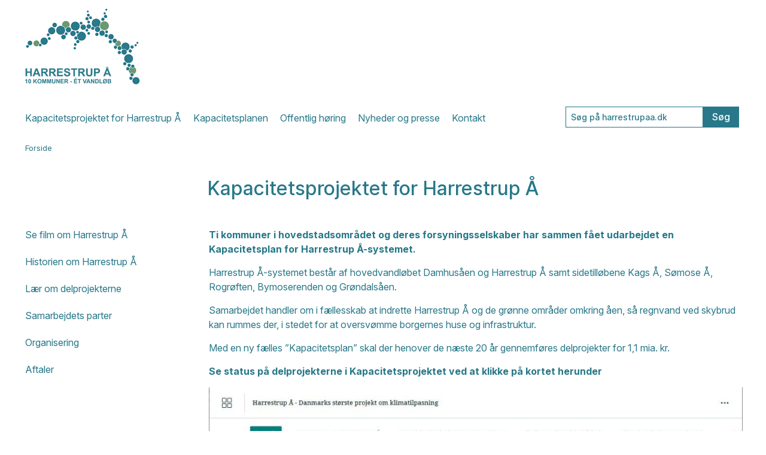

--- FILE ---
content_type: text/html; charset=UTF-8
request_url: https://harrestrupaa.dk/
body_size: 24235
content:
<!DOCTYPE html>
<html lang="da"><head>
<meta http-equiv="x-ua-compatible" content="IE=edge">
<script async src="https://www.googletagmanager.com/gtag/js?id=UA-128982413-1"></script>
<script>
  window.dataLayer = window.dataLayer || [];
  function gtag(){dataLayer.push(arguments);}
  gtag('js', new Date());
  gtag('config', 'UA-128982413-1');
</script>
<meta charset="UTF-8" />
<meta name="viewport" content="width=device-width, initial-scale=1, maximum-scale=1" /><meta name="description" content="Kapacitetsprojekt"/>
<link rel="alternate" hreflang="da-DK" href="https://harrestrupaa.dk/"/>
<meta name='robots' content='index, follow, max-image-preview:large, max-snippet:-1, max-video-preview:-1' />
	<style>img:is([sizes="auto" i], [sizes^="auto," i]) { contain-intrinsic-size: 3000px 1500px }</style>
	<meta name="format-detection" content="telephone=no">
<meta name="viewport" content="width=device-width, initial-scale=1, maximum-scale=1" />
<link rel="shortcut icon" href="/wp-content/uploads/2021/01/favicon.ico" type="image/x-icon" />
<link rel="apple-touch-icon" href="/wp-content/uploads/2021/01/apple-icon-180x180-1.png" />

	<!-- This site is optimized with the Yoast SEO plugin v25.0 - https://yoast.com/wordpress/plugins/seo/ -->
	<title>Kapacitetsprojektet for Harrestrup Å | Harrestrup Å</title>
	<link rel="canonical" href="https://harrestrupaa.dk/" />
	<meta property="og:locale" content="da_DK" />
	<meta property="og:type" content="website" />
	<meta property="og:title" content="Kapacitetsprojektet for Harrestrup Å | Harrestrup Å" />
	<meta property="og:description" content="Ti kommuner i hovedstadsområdet og deres forsyningsselskaber har sammen fået udarbejdet en Kapacitetsplan for Harrestrup Å-systemet. Harrestrup Å-systemet består af hovedvandløbet Damhusåen og Harrestrup Å samt …" />
	<meta property="og:url" content="https://harrestrupaa.dk/" />
	<meta property="og:site_name" content="Harrestrup Å" />
	<meta property="article:modified_time" content="2023-05-23T11:57:13+00:00" />
	<meta property="og:image" content="https://harrestrupaa.dk/wp-content/uploads/2023/05/storymaps_website_min-1024x894.jpg" />
	<meta name="twitter:card" content="summary_large_image" />
	<script type="application/ld+json" class="yoast-schema-graph">{"@context":"https://schema.org","@graph":[{"@type":"WebPage","@id":"https://harrestrupaa.dk/","url":"https://harrestrupaa.dk/","name":"Kapacitetsprojektet for Harrestrup Å | Harrestrup Å","isPartOf":{"@id":"https://harrestrupaa.dk/#website"},"primaryImageOfPage":{"@id":"https://harrestrupaa.dk/#primaryimage"},"image":{"@id":"https://harrestrupaa.dk/#primaryimage"},"thumbnailUrl":"https://harrestrupaa.dk/wp-content/uploads/2023/05/storymaps_website_min-1024x894.jpg","datePublished":"2021-01-06T13:28:19+00:00","dateModified":"2023-05-23T11:57:13+00:00","breadcrumb":{"@id":"https://harrestrupaa.dk/#breadcrumb"},"inLanguage":"da-DK","potentialAction":[{"@type":"ReadAction","target":["https://harrestrupaa.dk/"]}]},{"@type":"ImageObject","inLanguage":"da-DK","@id":"https://harrestrupaa.dk/#primaryimage","url":"https://harrestrupaa.dk/wp-content/uploads/2023/05/storymaps_website_min.jpg","contentUrl":"https://harrestrupaa.dk/wp-content/uploads/2023/05/storymaps_website_min.jpg","width":1100,"height":960},{"@type":"BreadcrumbList","@id":"https://harrestrupaa.dk/#breadcrumb","itemListElement":[{"@type":"ListItem","position":1,"name":"Hjem"}]},{"@type":"WebSite","@id":"https://harrestrupaa.dk/#website","url":"https://harrestrupaa.dk/","name":"Harrestrup Å","description":"Kapacitetsprojektet for Harrestrup Å","potentialAction":[{"@type":"SearchAction","target":{"@type":"EntryPoint","urlTemplate":"https://harrestrupaa.dk/?s={search_term_string}"},"query-input":{"@type":"PropertyValueSpecification","valueRequired":true,"valueName":"search_term_string"}}],"inLanguage":"da-DK"}]}</script>
	<!-- / Yoast SEO plugin. -->


<link rel="alternate" type="application/rss+xml" title="Harrestrup Å &raquo; Feed" href="https://harrestrupaa.dk/feed/" />
<link rel="alternate" type="application/rss+xml" title="Harrestrup Å &raquo;-kommentar-feed" href="https://harrestrupaa.dk/comments/feed/" />
<link rel='stylesheet' id='wp-block-library-css' href='https://harrestrupaa.dk/wp-includes/css/dist/block-library/style.min.css' type='text/css' media='all' />
<style id='classic-theme-styles-inline-css' type='text/css'>
/*! This file is auto-generated */
.wp-block-button__link{color:#fff;background-color:#32373c;border-radius:9999px;box-shadow:none;text-decoration:none;padding:calc(.667em + 2px) calc(1.333em + 2px);font-size:1.125em}.wp-block-file__button{background:#32373c;color:#fff;text-decoration:none}
</style>
<style id='global-styles-inline-css' type='text/css'>
:root{--wp--preset--aspect-ratio--square: 1;--wp--preset--aspect-ratio--4-3: 4/3;--wp--preset--aspect-ratio--3-4: 3/4;--wp--preset--aspect-ratio--3-2: 3/2;--wp--preset--aspect-ratio--2-3: 2/3;--wp--preset--aspect-ratio--16-9: 16/9;--wp--preset--aspect-ratio--9-16: 9/16;--wp--preset--color--black: #000000;--wp--preset--color--cyan-bluish-gray: #abb8c3;--wp--preset--color--white: #ffffff;--wp--preset--color--pale-pink: #f78da7;--wp--preset--color--vivid-red: #cf2e2e;--wp--preset--color--luminous-vivid-orange: #ff6900;--wp--preset--color--luminous-vivid-amber: #fcb900;--wp--preset--color--light-green-cyan: #7bdcb5;--wp--preset--color--vivid-green-cyan: #00d084;--wp--preset--color--pale-cyan-blue: #8ed1fc;--wp--preset--color--vivid-cyan-blue: #0693e3;--wp--preset--color--vivid-purple: #9b51e0;--wp--preset--gradient--vivid-cyan-blue-to-vivid-purple: linear-gradient(135deg,rgba(6,147,227,1) 0%,rgb(155,81,224) 100%);--wp--preset--gradient--light-green-cyan-to-vivid-green-cyan: linear-gradient(135deg,rgb(122,220,180) 0%,rgb(0,208,130) 100%);--wp--preset--gradient--luminous-vivid-amber-to-luminous-vivid-orange: linear-gradient(135deg,rgba(252,185,0,1) 0%,rgba(255,105,0,1) 100%);--wp--preset--gradient--luminous-vivid-orange-to-vivid-red: linear-gradient(135deg,rgba(255,105,0,1) 0%,rgb(207,46,46) 100%);--wp--preset--gradient--very-light-gray-to-cyan-bluish-gray: linear-gradient(135deg,rgb(238,238,238) 0%,rgb(169,184,195) 100%);--wp--preset--gradient--cool-to-warm-spectrum: linear-gradient(135deg,rgb(74,234,220) 0%,rgb(151,120,209) 20%,rgb(207,42,186) 40%,rgb(238,44,130) 60%,rgb(251,105,98) 80%,rgb(254,248,76) 100%);--wp--preset--gradient--blush-light-purple: linear-gradient(135deg,rgb(255,206,236) 0%,rgb(152,150,240) 100%);--wp--preset--gradient--blush-bordeaux: linear-gradient(135deg,rgb(254,205,165) 0%,rgb(254,45,45) 50%,rgb(107,0,62) 100%);--wp--preset--gradient--luminous-dusk: linear-gradient(135deg,rgb(255,203,112) 0%,rgb(199,81,192) 50%,rgb(65,88,208) 100%);--wp--preset--gradient--pale-ocean: linear-gradient(135deg,rgb(255,245,203) 0%,rgb(182,227,212) 50%,rgb(51,167,181) 100%);--wp--preset--gradient--electric-grass: linear-gradient(135deg,rgb(202,248,128) 0%,rgb(113,206,126) 100%);--wp--preset--gradient--midnight: linear-gradient(135deg,rgb(2,3,129) 0%,rgb(40,116,252) 100%);--wp--preset--font-size--small: 13px;--wp--preset--font-size--medium: 20px;--wp--preset--font-size--large: 36px;--wp--preset--font-size--x-large: 42px;--wp--preset--spacing--20: 0.44rem;--wp--preset--spacing--30: 0.67rem;--wp--preset--spacing--40: 1rem;--wp--preset--spacing--50: 1.5rem;--wp--preset--spacing--60: 2.25rem;--wp--preset--spacing--70: 3.38rem;--wp--preset--spacing--80: 5.06rem;--wp--preset--shadow--natural: 6px 6px 9px rgba(0, 0, 0, 0.2);--wp--preset--shadow--deep: 12px 12px 50px rgba(0, 0, 0, 0.4);--wp--preset--shadow--sharp: 6px 6px 0px rgba(0, 0, 0, 0.2);--wp--preset--shadow--outlined: 6px 6px 0px -3px rgba(255, 255, 255, 1), 6px 6px rgba(0, 0, 0, 1);--wp--preset--shadow--crisp: 6px 6px 0px rgba(0, 0, 0, 1);}:where(.is-layout-flex){gap: 0.5em;}:where(.is-layout-grid){gap: 0.5em;}body .is-layout-flex{display: flex;}.is-layout-flex{flex-wrap: wrap;align-items: center;}.is-layout-flex > :is(*, div){margin: 0;}body .is-layout-grid{display: grid;}.is-layout-grid > :is(*, div){margin: 0;}:where(.wp-block-columns.is-layout-flex){gap: 2em;}:where(.wp-block-columns.is-layout-grid){gap: 2em;}:where(.wp-block-post-template.is-layout-flex){gap: 1.25em;}:where(.wp-block-post-template.is-layout-grid){gap: 1.25em;}.has-black-color{color: var(--wp--preset--color--black) !important;}.has-cyan-bluish-gray-color{color: var(--wp--preset--color--cyan-bluish-gray) !important;}.has-white-color{color: var(--wp--preset--color--white) !important;}.has-pale-pink-color{color: var(--wp--preset--color--pale-pink) !important;}.has-vivid-red-color{color: var(--wp--preset--color--vivid-red) !important;}.has-luminous-vivid-orange-color{color: var(--wp--preset--color--luminous-vivid-orange) !important;}.has-luminous-vivid-amber-color{color: var(--wp--preset--color--luminous-vivid-amber) !important;}.has-light-green-cyan-color{color: var(--wp--preset--color--light-green-cyan) !important;}.has-vivid-green-cyan-color{color: var(--wp--preset--color--vivid-green-cyan) !important;}.has-pale-cyan-blue-color{color: var(--wp--preset--color--pale-cyan-blue) !important;}.has-vivid-cyan-blue-color{color: var(--wp--preset--color--vivid-cyan-blue) !important;}.has-vivid-purple-color{color: var(--wp--preset--color--vivid-purple) !important;}.has-black-background-color{background-color: var(--wp--preset--color--black) !important;}.has-cyan-bluish-gray-background-color{background-color: var(--wp--preset--color--cyan-bluish-gray) !important;}.has-white-background-color{background-color: var(--wp--preset--color--white) !important;}.has-pale-pink-background-color{background-color: var(--wp--preset--color--pale-pink) !important;}.has-vivid-red-background-color{background-color: var(--wp--preset--color--vivid-red) !important;}.has-luminous-vivid-orange-background-color{background-color: var(--wp--preset--color--luminous-vivid-orange) !important;}.has-luminous-vivid-amber-background-color{background-color: var(--wp--preset--color--luminous-vivid-amber) !important;}.has-light-green-cyan-background-color{background-color: var(--wp--preset--color--light-green-cyan) !important;}.has-vivid-green-cyan-background-color{background-color: var(--wp--preset--color--vivid-green-cyan) !important;}.has-pale-cyan-blue-background-color{background-color: var(--wp--preset--color--pale-cyan-blue) !important;}.has-vivid-cyan-blue-background-color{background-color: var(--wp--preset--color--vivid-cyan-blue) !important;}.has-vivid-purple-background-color{background-color: var(--wp--preset--color--vivid-purple) !important;}.has-black-border-color{border-color: var(--wp--preset--color--black) !important;}.has-cyan-bluish-gray-border-color{border-color: var(--wp--preset--color--cyan-bluish-gray) !important;}.has-white-border-color{border-color: var(--wp--preset--color--white) !important;}.has-pale-pink-border-color{border-color: var(--wp--preset--color--pale-pink) !important;}.has-vivid-red-border-color{border-color: var(--wp--preset--color--vivid-red) !important;}.has-luminous-vivid-orange-border-color{border-color: var(--wp--preset--color--luminous-vivid-orange) !important;}.has-luminous-vivid-amber-border-color{border-color: var(--wp--preset--color--luminous-vivid-amber) !important;}.has-light-green-cyan-border-color{border-color: var(--wp--preset--color--light-green-cyan) !important;}.has-vivid-green-cyan-border-color{border-color: var(--wp--preset--color--vivid-green-cyan) !important;}.has-pale-cyan-blue-border-color{border-color: var(--wp--preset--color--pale-cyan-blue) !important;}.has-vivid-cyan-blue-border-color{border-color: var(--wp--preset--color--vivid-cyan-blue) !important;}.has-vivid-purple-border-color{border-color: var(--wp--preset--color--vivid-purple) !important;}.has-vivid-cyan-blue-to-vivid-purple-gradient-background{background: var(--wp--preset--gradient--vivid-cyan-blue-to-vivid-purple) !important;}.has-light-green-cyan-to-vivid-green-cyan-gradient-background{background: var(--wp--preset--gradient--light-green-cyan-to-vivid-green-cyan) !important;}.has-luminous-vivid-amber-to-luminous-vivid-orange-gradient-background{background: var(--wp--preset--gradient--luminous-vivid-amber-to-luminous-vivid-orange) !important;}.has-luminous-vivid-orange-to-vivid-red-gradient-background{background: var(--wp--preset--gradient--luminous-vivid-orange-to-vivid-red) !important;}.has-very-light-gray-to-cyan-bluish-gray-gradient-background{background: var(--wp--preset--gradient--very-light-gray-to-cyan-bluish-gray) !important;}.has-cool-to-warm-spectrum-gradient-background{background: var(--wp--preset--gradient--cool-to-warm-spectrum) !important;}.has-blush-light-purple-gradient-background{background: var(--wp--preset--gradient--blush-light-purple) !important;}.has-blush-bordeaux-gradient-background{background: var(--wp--preset--gradient--blush-bordeaux) !important;}.has-luminous-dusk-gradient-background{background: var(--wp--preset--gradient--luminous-dusk) !important;}.has-pale-ocean-gradient-background{background: var(--wp--preset--gradient--pale-ocean) !important;}.has-electric-grass-gradient-background{background: var(--wp--preset--gradient--electric-grass) !important;}.has-midnight-gradient-background{background: var(--wp--preset--gradient--midnight) !important;}.has-small-font-size{font-size: var(--wp--preset--font-size--small) !important;}.has-medium-font-size{font-size: var(--wp--preset--font-size--medium) !important;}.has-large-font-size{font-size: var(--wp--preset--font-size--large) !important;}.has-x-large-font-size{font-size: var(--wp--preset--font-size--x-large) !important;}
:where(.wp-block-post-template.is-layout-flex){gap: 1.25em;}:where(.wp-block-post-template.is-layout-grid){gap: 1.25em;}
:where(.wp-block-columns.is-layout-flex){gap: 2em;}:where(.wp-block-columns.is-layout-grid){gap: 2em;}
:root :where(.wp-block-pullquote){font-size: 1.5em;line-height: 1.6;}
</style>
<link rel='stylesheet' id='contact-form-7-css' href='https://harrestrupaa.dk/wp-content/plugins/contact-form-7/includes/css/styles.css' type='text/css' media='all' />
<link rel='stylesheet' id='mfn-base-css' href='https://harrestrupaa.dk/wp-content/themes/betheme-child/css/base.css' type='text/css' media='all' />
<link rel='stylesheet' id='mfn-layout-css' href='https://harrestrupaa.dk/wp-content/themes/betheme-child/css/layout.css' type='text/css' media='all' />
<link rel='stylesheet' id='mfn-shortcodes-css' href='https://harrestrupaa.dk/wp-content/themes/betheme-child/css/shortcodes.css' type='text/css' media='all' />
<link rel='stylesheet' id='mfn-animations-css' href='https://harrestrupaa.dk/wp-content/themes/betheme/assets/animations/animations.min.css' type='text/css' media='all' />
<link rel='stylesheet' id='mfn-jquery-ui-css' href='https://harrestrupaa.dk/wp-content/themes/betheme/assets/ui/jquery.ui.all.css' type='text/css' media='all' />
<link rel='stylesheet' id='mfn-jplayer-css' href='https://harrestrupaa.dk/wp-content/themes/betheme/assets/jplayer/css/jplayer.blue.monday.css' type='text/css' media='all' />
<link rel='stylesheet' id='mfn-responsive-css' href='https://harrestrupaa.dk/wp-content/themes/betheme-child/css/responsive.css' type='text/css' media='all' />
<style id='mfn-dynamic-inline-css' type='text/css'>
@font-face{font-family:"Inter_new";src:url("/wp-content/uploads/2021/01/Inter-Medium.woff") format("woff");font-weight:normal;font-style:normal}
html{background-color: #ffffff;}#Wrapper,#Content{background-color: #ffffff;}body:not(.template-slider) #Header{min-height: 0px;}body.header-below:not(.template-slider) #Header{padding-top: 0px;}#Footer .widgets_wrapper {padding: 70px 0;}body, button, span.date_label, .timeline_items li h3 span, input[type="submit"], input[type="reset"], input[type="button"],input[type="text"], input[type="password"], input[type="tel"], input[type="email"], textarea, select, .offer_li .title h3 {font-family: "Inter_new", Helvetica, Arial, sans-serif;}#menu > ul > li > a, a.action_button, #overlay-menu ul li a {font-family: "Inter_new", Helvetica, Arial, sans-serif;}#Subheader .title {font-family: "Inter_new", Helvetica, Arial, sans-serif;}h1, h2, h3, h4, .text-logo #logo {font-family: "Inter_new", Helvetica, Arial, sans-serif;}h5, h6 {font-family: "Inter_new", Helvetica, Arial, sans-serif;}blockquote {font-family: "Inter_new", Helvetica, Arial, sans-serif;}.chart_box .chart .num, .counter .desc_wrapper .number-wrapper, .how_it_works .image .number,.pricing-box .plan-header .price, .quick_fact .number-wrapper, .woocommerce .product div.entry-summary .price {font-family: "Inter_new", Helvetica, Arial, sans-serif;}body {font-size: 16px;line-height: 24px;font-weight: 400;letter-spacing: 0px;}.big {font-size: 18px;line-height: 24px;font-weight: 400;letter-spacing: 0px;}#menu > ul > li > a, a.action_button, #overlay-menu ul li a{font-size: 16px;font-weight: 400;letter-spacing: 0px;}#overlay-menu ul li a{line-height: 24px;}#Subheader .title {font-size: 32px;line-height: 40px;font-weight: 500;letter-spacing: 0px;}h1, .text-logo #logo {font-size: 32px;line-height: 40px;font-weight: 500;letter-spacing: 0px;}h2 {font-size: 26px;line-height: 34px;font-weight: 500;letter-spacing: 0px;}h3 {font-size: 22px;line-height: 28px;font-weight: 500;letter-spacing: 0px;}h4 {font-size: 18px;line-height: 24px;font-weight: 500;letter-spacing: 0px;}h5 {font-size: 16px;line-height: 24px;font-weight: 500;letter-spacing: 0px;}h6 {font-size: 14px;line-height: 24px;font-weight: 500;letter-spacing: 0px;}#Intro .intro-title {font-size: 32px;line-height: 40px;font-weight: 500;letter-spacing: 0px;}@media only screen and (min-width: 768px) and (max-width: 959px){body {font-size: 14px;line-height: 20px;letter-spacing: 0px;}.big {font-size: 15px;line-height: 20px;letter-spacing: 0px;}#menu > ul > li > a, a.action_button, #overlay-menu ul li a {font-size: 14px;letter-spacing: 0px;}#overlay-menu ul li a{line-height: 21px;letter-spacing: 0px;}#Subheader .title {font-size: 27px;line-height: 34px;letter-spacing: 0px;}h1, .text-logo #logo {font-size: 27px;line-height: 34px;letter-spacing: 0px;}h2 {font-size: 22px;line-height: 29px;letter-spacing: 0px;}h3 {font-size: 19px;line-height: 24px;letter-spacing: 0px;}h4 {font-size: 15px;line-height: 20px;letter-spacing: 0px;}h5 {font-size: 14px;line-height: 20px;letter-spacing: 0px;}h6 {font-size: 13px;line-height: 20px;letter-spacing: 0px;}#Intro .intro-title {font-size: 27px;line-height: 34px;letter-spacing: 0px;}blockquote { font-size: 15px;}.chart_box .chart .num { font-size: 45px; line-height: 45px; }.counter .desc_wrapper .number-wrapper { font-size: 45px; line-height: 45px;}.counter .desc_wrapper .title { font-size: 14px; line-height: 18px;}.faq .question .title { font-size: 14px; }.fancy_heading .title { font-size: 38px; line-height: 38px; }.offer .offer_li .desc_wrapper .title h3 { font-size: 32px; line-height: 32px; }.offer_thumb_ul li.offer_thumb_li .desc_wrapper .title h3 {font-size: 32px; line-height: 32px; }.pricing-box .plan-header h2 { font-size: 27px; line-height: 27px; }.pricing-box .plan-header .price > span { font-size: 40px; line-height: 40px; }.pricing-box .plan-header .price sup.currency { font-size: 18px; line-height: 18px; }.pricing-box .plan-header .price sup.period { font-size: 14px; line-height: 14px;}.quick_fact .number { font-size: 80px; line-height: 80px;}.trailer_box .desc h2 { font-size: 27px; line-height: 27px; }.widget > h3 { font-size: 17px; line-height: 20px; }}@media only screen and (min-width: 480px) and (max-width: 767px){body {font-size: 13px;line-height: 19px;letter-spacing: 0px;}.big {font-size: 14px;line-height: 19px;letter-spacing: 0px;}#menu > ul > li > a, a.action_button, #overlay-menu ul li a {font-size: 13px;letter-spacing: 0px;}#overlay-menu ul li a{line-height: 19.5px;letter-spacing: 0px;}#Subheader .title {font-size: 24px;line-height: 30px;letter-spacing: 0px;}h1, .text-logo #logo {font-size: 24px;line-height: 30px;letter-spacing: 0px;}h2 {font-size: 20px;line-height: 26px;letter-spacing: 0px;}h3 {font-size: 17px;line-height: 21px;letter-spacing: 0px;}h4 {font-size: 14px;line-height: 19px;letter-spacing: 0px;}h5 {font-size: 13px;line-height: 19px;letter-spacing: 0px;}h6 {font-size: 13px;line-height: 19px;letter-spacing: 0px;}#Intro .intro-title {font-size: 24px;line-height: 30px;letter-spacing: 0px;}blockquote { font-size: 14px;}.chart_box .chart .num { font-size: 40px; line-height: 40px; }.counter .desc_wrapper .number-wrapper { font-size: 40px; line-height: 40px;}.counter .desc_wrapper .title { font-size: 13px; line-height: 16px;}.faq .question .title { font-size: 13px; }.fancy_heading .title { font-size: 34px; line-height: 34px; }.offer .offer_li .desc_wrapper .title h3 { font-size: 28px; line-height: 28px; }.offer_thumb_ul li.offer_thumb_li .desc_wrapper .title h3 {font-size: 28px; line-height: 28px; }.pricing-box .plan-header h2 { font-size: 24px; line-height: 24px; }.pricing-box .plan-header .price > span { font-size: 34px; line-height: 34px; }.pricing-box .plan-header .price sup.currency { font-size: 16px; line-height: 16px; }.pricing-box .plan-header .price sup.period { font-size: 13px; line-height: 13px;}.quick_fact .number { font-size: 70px; line-height: 70px;}.trailer_box .desc h2 { font-size: 24px; line-height: 24px; }.widget > h3 { font-size: 16px; line-height: 19px; }}@media only screen and (max-width: 479px){body {font-size: 13px;line-height: 19px;letter-spacing: 0px;}.big {font-size: 13px;line-height: 19px;letter-spacing: 0px;}#menu > ul > li > a, a.action_button, #overlay-menu ul li a {font-size: 13px;letter-spacing: 0px;}#overlay-menu ul li a{line-height: 19.5px;letter-spacing: 0px;}#Subheader .title {font-size: 19px;line-height: 24px;letter-spacing: 0px;}h1, .text-logo #logo {font-size: 19px;line-height: 24px;letter-spacing: 0px;}h2 {font-size: 16px;line-height: 20px;letter-spacing: 0px;}h3 {font-size: 13px;line-height: 19px;letter-spacing: 0px;}h4 {font-size: 13px;line-height: 19px;letter-spacing: 0px;}h5 {font-size: 13px;line-height: 19px;letter-spacing: 0px;}h6 {font-size: 13px;line-height: 19px;letter-spacing: 0px;}#Intro .intro-title {font-size: 19px;line-height: 24px;letter-spacing: 0px;}blockquote { font-size: 13px;}.chart_box .chart .num { font-size: 35px; line-height: 35px; }.counter .desc_wrapper .number-wrapper { font-size: 35px; line-height: 35px;}.counter .desc_wrapper .title { font-size: 13px; line-height: 26px;}.faq .question .title { font-size: 13px; }.fancy_heading .title { font-size: 30px; line-height: 30px; }.offer .offer_li .desc_wrapper .title h3 { font-size: 26px; line-height: 26px; }.offer_thumb_ul li.offer_thumb_li .desc_wrapper .title h3 {font-size: 26px; line-height: 26px; }.pricing-box .plan-header h2 { font-size: 21px; line-height: 21px; }.pricing-box .plan-header .price > span { font-size: 32px; line-height: 32px; }.pricing-box .plan-header .price sup.currency { font-size: 14px; line-height: 14px; }.pricing-box .plan-header .price sup.period { font-size: 13px; line-height: 13px;}.quick_fact .number { font-size: 60px; line-height: 60px;}.trailer_box .desc h2 { font-size: 21px; line-height: 21px; }.widget > h3 { font-size: 15px; line-height: 18px; }}.with_aside .sidebar.columns {width: 25%;}.with_aside .sections_group {width: 75%;}.aside_both .sidebar.columns {width: 20%;}.aside_both .sidebar.sidebar-1{margin-left: -80%;}.aside_both .sections_group {width: 60%;margin-left: 20%;}@media only screen and (min-width:1240px){#Wrapper, .with_aside .content_wrapper {max-width: 1240px;}.section_wrapper, .container {max-width: 1220px;}.layout-boxed.header-boxed #Top_bar.is-sticky{max-width: 1240px;}}@media only screen and (max-width: 767px){.section_wrapper,.container,.four.columns .widget-area { max-width: 700px !important; }}.button-default .button, .button-flat .button, .button-round .button {background-color: #cccccc;color: #262626;}.button-stroke .button {border-color: #cccccc;color: #262626;}.button-stroke .button:hover{background-color: #cccccc;color: #fff;}.button-default .button_theme, .button-default button,.button-default input[type="button"], .button-default input[type="reset"], .button-default input[type="submit"],.button-flat .button_theme, .button-flat button,.button-flat input[type="button"], .button-flat input[type="reset"], .button-flat input[type="submit"],.button-round .button_theme, .button-round button,.button-round input[type="button"], .button-round input[type="reset"], .button-round input[type="submit"],.woocommerce #respond input#submit,.woocommerce a.button:not(.default),.woocommerce button.button,.woocommerce input.button,.woocommerce #respond input#submit:hover, .woocommerce a.button:hover, .woocommerce button.button:hover, .woocommerce input.button:hover{color: #ffffff;}.button-stroke .button_theme:hover,.button-stroke button:hover, .button-stroke input[type="submit"]:hover, .button-stroke input[type="reset"]:hover, .button-stroke input[type="button"]:hover,.button-stroke .woocommerce #respond input#submit:hover,.button-stroke .woocommerce a.button:not(.default):hover,.button-stroke .woocommerce button.button:hover,.button-stroke.woocommerce input.button:hover {color: #ffffff !important;}.button-stroke .button_theme:hover .button_icon i{color: #ffffff !important;}.button-default .single_add_to_cart_button, .button-flat .single_add_to_cart_button, .button-round .single_add_to_cart_button,.button-default .woocommerce .button:disabled, .button-flat .woocommerce .button:disabled, .button-round .woocommerce .button:disabled,.button-default .woocommerce .button.alt .button-flat .woocommerce .button.alt, .button-round .woocommerce .button.alt,.button-default a.remove, .button-flat a.remove, .button-round a.remove{color: #ffffff!important;}.action_button, .action_button:hover{background-color: #ffffff;color: #262626;}.button-stroke a.action_button{border-color: #ffffff;}.button-stroke a.action_button:hover{background-color: #ffffff!important;}.footer_button{color: #287889!important;background-color:transparent;box-shadow:none!important;}.footer_button:after{display:none!important;}.button-custom .button,.button-custom .action_button,.button-custom .footer_button,.button-custom button,.button-custom input[type="button"],.button-custom input[type="reset"],.button-custom input[type="submit"],.button-custom .woocommerce #respond input#submit,.button-custom .woocommerce a.button,.button-custom .woocommerce button.button,.button-custom .woocommerce input.button{font-family: Arial;font-size: 14px;line-height: 14px;font-weight: 400;letter-spacing: 0px;padding: 12px 20px 12px 20px;border-width: 0px;border-radius: 0px;}.button-custom .button{color: #626262;background-color: #dbdddf;border-color: transparent;}.button-custom .button:hover{color: #626262;background-color: #d3d3d3;border-color: transparent;}.button-custom .button_theme,.button-custom button,.button-custom input[type="button"],.button-custom input[type="reset"],.button-custom input[type="submit"],.button-custom .woocommerce #respond input#submit,.button-custom .woocommerce a.button:not(.default),.button-custom .woocommerce button.button,.button-custom .woocommerce input.button{color: #ffffff;background-color: #0095eb;border-color: transparent;}.button-custom .button_theme:hover,.button-custom button:hover,.button-custom input[type="button"]:hover,.button-custom input[type="reset"]:hover,.button-custom input[type="submit"]:hover,.button-custom .woocommerce #respond input#submit:hover,.button-custom .woocommerce a.button:not(.default):hover,.button-custom .woocommerce button.button:hover,.button-custom .woocommerce input.button:hover{color: #ffffff;background-color: #007cc3;border-color: transparent;}.button-custom .action_button{color: #626262;background-color: #dbdddf;border-color: transparent;}.button-custom .action_button:hover{color: #626262;background-color: #d3d3d3;border-color: transparent;}.button-custom .single_add_to_cart_button,.button-custom .woocommerce .button:disabled,.button-custom .woocommerce .button.alt,.button-custom a.remove{line-height: 14px!important;padding: 12px 20px 12px 20px!important;color: #ffffff!important;background-color: #0095eb!important;}.button-custom .single_add_to_cart_button:hover,.button-custom .woocommerce .button:disabled:hover,.button-custom .woocommerce .button.alt:hover,.button-custom a.remove:hover{color: #ffffff!important;background-color: #007cc3!important;}#Top_bar #logo,.header-fixed #Top_bar #logo,.header-plain #Top_bar #logo,.header-transparent #Top_bar #logo {height: 60px;line-height: 60px;padding: 15px 0;}.logo-overflow #Top_bar:not(.is-sticky) .logo {height: 90px;}#Top_bar .menu > li > a {padding: 15px 0;}.menu-highlight:not(.header-creative) #Top_bar .menu > li > a {margin: 20px 0;}.header-plain:not(.menu-highlight) #Top_bar .menu > li > a span:not(.description) {line-height: 90px;}.header-fixed #Top_bar .menu > li > a {padding: 30px 0;}#Top_bar .top_bar_right,.header-plain #Top_bar .top_bar_right {height: 90px;}#Top_bar .top_bar_right_wrapper {top: 25px;}.header-plain #Top_bar a#header_cart,.header-plain #Top_bar a#search_button,.header-plain #Top_bar .wpml-languages {line-height: 90px;}.header-plain #Top_bar a.action_button {line-height: 90px!important;}@media only screen and (max-width: 767px){#Top_bar a.responsive-menu-toggle {top: 40px;}.mobile-header-mini #Top_bar #logo{height:50px!important;line-height:50px!important;margin:5px 0;}}.twentytwenty-before-label::before{content:"Før"}.twentytwenty-after-label::before{content:"Efter"}#Side_slide{right:-300px;width:300px;}#Side_slide.left{left:-300px;}.blog-teaser li .desc-wrapper .desc{background-position-y:-1px;}@media only screen and ( max-width: 767px ){body:not(.template-slider) #Header{min-height: ;}#Subheader{padding: 80px 0;}}@media only screen and (min-width: 1240px){body:not(.header-simple) #Top_bar #menu{display:block!important}.tr-menu #Top_bar #menu{background:none!important}#Top_bar .menu > li > ul.mfn-megamenu{width:984px}#Top_bar .menu > li > ul.mfn-megamenu > li{float:left}#Top_bar .menu > li > ul.mfn-megamenu > li.mfn-megamenu-cols-1{width:100%}#Top_bar .menu > li > ul.mfn-megamenu > li.mfn-megamenu-cols-2{width:50%}#Top_bar .menu > li > ul.mfn-megamenu > li.mfn-megamenu-cols-3{width:33.33%}#Top_bar .menu > li > ul.mfn-megamenu > li.mfn-megamenu-cols-4{width:25%}#Top_bar .menu > li > ul.mfn-megamenu > li.mfn-megamenu-cols-5{width:20%}#Top_bar .menu > li > ul.mfn-megamenu > li.mfn-megamenu-cols-6{width:16.66%}#Top_bar .menu > li > ul.mfn-megamenu > li > ul{display:block!important;position:inherit;left:auto;top:auto;border-width:0 1px 0 0}#Top_bar .menu > li > ul.mfn-megamenu > li:last-child > ul{border:0}#Top_bar .menu > li > ul.mfn-megamenu > li > ul li{width:auto}#Top_bar .menu > li > ul.mfn-megamenu a.mfn-megamenu-title{text-transform:uppercase;font-weight:400;background:none}#Top_bar .menu > li > ul.mfn-megamenu a .menu-arrow{display:none}.menuo-right #Top_bar .menu > li > ul.mfn-megamenu{left:auto;right:0}.menuo-right #Top_bar .menu > li > ul.mfn-megamenu-bg{box-sizing:border-box}#Top_bar .menu > li > ul.mfn-megamenu-bg{padding:20px 166px 20px 20px;background-repeat:no-repeat;background-position:right bottom}.rtl #Top_bar .menu > li > ul.mfn-megamenu-bg{padding-left:166px;padding-right:20px;background-position:left bottom}#Top_bar .menu > li > ul.mfn-megamenu-bg > li{background:none}#Top_bar .menu > li > ul.mfn-megamenu-bg > li a{border:none}#Top_bar .menu > li > ul.mfn-megamenu-bg > li > ul{background:none!important;-webkit-box-shadow:0 0 0 0;-moz-box-shadow:0 0 0 0;box-shadow:0 0 0 0}.mm-vertical #Top_bar .container{position:relative;}.mm-vertical #Top_bar .top_bar_left{position:static;}.mm-vertical #Top_bar .menu > li ul{box-shadow:0 0 0 0 transparent!important;background-image:none;}.mm-vertical #Top_bar .menu > li > ul.mfn-megamenu{width:98%!important;margin:0 1%;padding:20px 0;}.mm-vertical.header-plain #Top_bar .menu > li > ul.mfn-megamenu{width:100%!important;margin:0;}.mm-vertical #Top_bar .menu > li > ul.mfn-megamenu > li{display:table-cell;float:none!important;width:10%;padding:0 15px;border-right:1px solid rgba(0, 0, 0, 0.05);}.mm-vertical #Top_bar .menu > li > ul.mfn-megamenu > li:last-child{border-right-width:0}.mm-vertical #Top_bar .menu > li > ul.mfn-megamenu > li.hide-border{border-right-width:0}.mm-vertical #Top_bar .menu > li > ul.mfn-megamenu > li a{border-bottom-width:0;padding:9px 15px;line-height:120%;}.mm-vertical #Top_bar .menu > li > ul.mfn-megamenu a.mfn-megamenu-title{font-weight:700;}.rtl .mm-vertical #Top_bar .menu > li > ul.mfn-megamenu > li:first-child{border-right-width:0}.rtl .mm-vertical #Top_bar .menu > li > ul.mfn-megamenu > li:last-child{border-right-width:1px}.header-plain:not(.menuo-right) #Header .top_bar_left{width:auto!important}.header-stack.header-center #Top_bar #menu{display:inline-block!important}.header-simple #Top_bar #menu{display:none;height:auto;width:300px;bottom:auto;top:100%;right:1px;position:absolute;margin:0}.header-simple #Header a.responsive-menu-toggle{display:block;right:10px}.header-simple #Top_bar #menu > ul{width:100%;float:left}.header-simple #Top_bar #menu ul li{width:100%;padding-bottom:0;border-right:0;position:relative}.header-simple #Top_bar #menu ul li a{padding:0 20px;margin:0;display:block;height:auto;line-height:normal;border:none}.header-simple #Top_bar #menu ul li a:after{display:none}.header-simple #Top_bar #menu ul li a span{border:none;line-height:44px;display:inline;padding:0}.header-simple #Top_bar #menu ul li.submenu .menu-toggle{display:block;position:absolute;right:0;top:0;width:44px;height:44px;line-height:44px;font-size:30px;font-weight:300;text-align:center;cursor:pointer;color:#444;opacity:0.33;}.header-simple #Top_bar #menu ul li.submenu .menu-toggle:after{content:"+"}.header-simple #Top_bar #menu ul li.hover > .menu-toggle:after{content:"-"}.header-simple #Top_bar #menu ul li.hover a{border-bottom:0}.header-simple #Top_bar #menu ul.mfn-megamenu li .menu-toggle{display:none}.header-simple #Top_bar #menu ul li ul{position:relative!important;left:0!important;top:0;padding:0;margin:0!important;width:auto!important;background-image:none}.header-simple #Top_bar #menu ul li ul li{width:100%!important;display:block;padding:0;}.header-simple #Top_bar #menu ul li ul li a{padding:0 20px 0 30px}.header-simple #Top_bar #menu ul li ul li a .menu-arrow{display:none}.header-simple #Top_bar #menu ul li ul li a span{padding:0}.header-simple #Top_bar #menu ul li ul li a span:after{display:none!important}.header-simple #Top_bar .menu > li > ul.mfn-megamenu a.mfn-megamenu-title{text-transform:uppercase;font-weight:400}.header-simple #Top_bar .menu > li > ul.mfn-megamenu > li > ul{display:block!important;position:inherit;left:auto;top:auto}.header-simple #Top_bar #menu ul li ul li ul{border-left:0!important;padding:0;top:0}.header-simple #Top_bar #menu ul li ul li ul li a{padding:0 20px 0 40px}.rtl.header-simple #Top_bar #menu{left:1px;right:auto}.rtl.header-simple #Top_bar a.responsive-menu-toggle{left:10px;right:auto}.rtl.header-simple #Top_bar #menu ul li.submenu .menu-toggle{left:0;right:auto}.rtl.header-simple #Top_bar #menu ul li ul{left:auto!important;right:0!important}.rtl.header-simple #Top_bar #menu ul li ul li a{padding:0 30px 0 20px}.rtl.header-simple #Top_bar #menu ul li ul li ul li a{padding:0 40px 0 20px}.menu-highlight #Top_bar .menu > li{margin:0 2px}.menu-highlight:not(.header-creative) #Top_bar .menu > li > a{margin:20px 0;padding:0;-webkit-border-radius:5px;border-radius:5px}.menu-highlight #Top_bar .menu > li > a:after{display:none}.menu-highlight #Top_bar .menu > li > a span:not(.description){line-height:50px}.menu-highlight #Top_bar .menu > li > a span.description{display:none}.menu-highlight.header-stack #Top_bar .menu > li > a{margin:10px 0!important}.menu-highlight.header-stack #Top_bar .menu > li > a span:not(.description){line-height:40px}.menu-highlight.header-transparent #Top_bar .menu > li > a{margin:5px 0}.menu-highlight.header-simple #Top_bar #menu ul li,.menu-highlight.header-creative #Top_bar #menu ul li{margin:0}.menu-highlight.header-simple #Top_bar #menu ul li > a,.menu-highlight.header-creative #Top_bar #menu ul li > a{-webkit-border-radius:0;border-radius:0}.menu-highlight:not(.header-fixed):not(.header-simple) #Top_bar.is-sticky .menu > li > a{margin:10px 0!important;padding:5px 0!important}.menu-highlight:not(.header-fixed):not(.header-simple) #Top_bar.is-sticky .menu > li > a span{line-height:30px!important}.header-modern.menu-highlight.menuo-right .menu_wrapper{margin-right:20px}.menu-line-below #Top_bar .menu > li > a:after{top:auto;bottom:-4px}.menu-line-below #Top_bar.is-sticky .menu > li > a:after{top:auto;bottom:-4px}.menu-line-below-80 #Top_bar:not(.is-sticky) .menu > li > a:after{height:4px;left:10%;top:50%;margin-top:20px;width:80%}.menu-line-below-80-1 #Top_bar:not(.is-sticky) .menu > li > a:after{height:1px;left:10%;top:50%;margin-top:20px;width:80%}.menu-link-color #Top_bar .menu > li > a:after{display:none!important}.menu-arrow-top #Top_bar .menu > li > a:after{background:none repeat scroll 0 0 rgba(0,0,0,0)!important;border-color:#ccc transparent transparent;border-style:solid;border-width:7px 7px 0;display:block;height:0;left:50%;margin-left:-7px;top:0!important;width:0}.menu-arrow-top #Top_bar.is-sticky .menu > li > a:after{top:0!important}.menu-arrow-bottom #Top_bar .menu > li > a:after{background:none!important;border-color:transparent transparent #ccc;border-style:solid;border-width:0 7px 7px;display:block;height:0;left:50%;margin-left:-7px;top:auto;bottom:0;width:0}.menu-arrow-bottom #Top_bar.is-sticky .menu > li > a:after{top:auto;bottom:0}.menuo-no-borders #Top_bar .menu > li > a span{border-width:0!important}.menuo-no-borders #Header_creative #Top_bar .menu > li > a span{border-bottom-width:0}.menuo-no-borders.header-plain #Top_bar a#header_cart,.menuo-no-borders.header-plain #Top_bar a#search_button,.menuo-no-borders.header-plain #Top_bar .wpml-languages,.menuo-no-borders.header-plain #Top_bar a.action_button{border-width:0}.menuo-right #Top_bar .menu_wrapper{float:right}.menuo-right.header-stack:not(.header-center) #Top_bar .menu_wrapper{margin-right:150px}body.header-creative{padding-left:50px}body.header-creative.header-open{padding-left:250px}body.error404,body.under-construction,body.template-blank{padding-left:0!important}.header-creative.footer-fixed #Footer,.header-creative.footer-sliding #Footer,.header-creative.footer-stick #Footer.is-sticky{box-sizing:border-box;padding-left:50px;}.header-open.footer-fixed #Footer,.header-open.footer-sliding #Footer,.header-creative.footer-stick #Footer.is-sticky{padding-left:250px;}.header-rtl.header-creative.footer-fixed #Footer,.header-rtl.header-creative.footer-sliding #Footer,.header-rtl.header-creative.footer-stick #Footer.is-sticky{padding-left:0;padding-right:50px;}.header-rtl.header-open.footer-fixed #Footer,.header-rtl.header-open.footer-sliding #Footer,.header-rtl.header-creative.footer-stick #Footer.is-sticky{padding-right:250px;}#Header_creative{background-color:#fff;position:fixed;width:250px;height:100%;left:-200px;top:0;z-index:9002;-webkit-box-shadow:2px 0 4px 2px rgba(0,0,0,.15);box-shadow:2px 0 4px 2px rgba(0,0,0,.15)}#Header_creative .container{width:100%}#Header_creative .creative-wrapper{opacity:0;margin-right:50px}#Header_creative a.creative-menu-toggle{display:block;width:34px;height:34px;line-height:34px;font-size:22px;text-align:center;position:absolute;top:10px;right:8px;border-radius:3px}.admin-bar #Header_creative a.creative-menu-toggle{top:42px}#Header_creative #Top_bar{position:static;width:100%}#Header_creative #Top_bar .top_bar_left{width:100%!important;float:none}#Header_creative #Top_bar .top_bar_right{width:100%!important;float:none;height:auto;margin-bottom:35px;text-align:center;padding:0 20px;top:0;-webkit-box-sizing:border-box;-moz-box-sizing:border-box;box-sizing:border-box}#Header_creative #Top_bar .top_bar_right:before{display:none}#Header_creative #Top_bar .top_bar_right_wrapper{top:0}#Header_creative #Top_bar .logo{float:none;text-align:center;margin:15px 0}#Header_creative #Top_bar #menu{background-color:transparent}#Header_creative #Top_bar .menu_wrapper{float:none;margin:0 0 30px}#Header_creative #Top_bar .menu > li{width:100%;float:none;position:relative}#Header_creative #Top_bar .menu > li > a{padding:0;text-align:center}#Header_creative #Top_bar .menu > li > a:after{display:none}#Header_creative #Top_bar .menu > li > a span{border-right:0;border-bottom-width:1px;line-height:38px}#Header_creative #Top_bar .menu li ul{left:100%;right:auto;top:0;box-shadow:2px 2px 2px 0 rgba(0,0,0,0.03);-webkit-box-shadow:2px 2px 2px 0 rgba(0,0,0,0.03)}#Header_creative #Top_bar .menu > li > ul.mfn-megamenu{margin:0;width:700px!important;}#Header_creative #Top_bar .menu > li > ul.mfn-megamenu > li > ul{left:0}#Header_creative #Top_bar .menu li ul li a{padding-top:9px;padding-bottom:8px}#Header_creative #Top_bar .menu li ul li ul{top:0}#Header_creative #Top_bar .menu > li > a span.description{display:block;font-size:13px;line-height:28px!important;clear:both}#Header_creative #Top_bar .search_wrapper{left:100%;top:auto;bottom:0}#Header_creative #Top_bar a#header_cart{display:inline-block;float:none;top:3px}#Header_creative #Top_bar a#search_button{display:inline-block;float:none;top:3px}#Header_creative #Top_bar .wpml-languages{display:inline-block;float:none;top:0}#Header_creative #Top_bar .wpml-languages.enabled:hover a.active{padding-bottom:11px}#Header_creative #Top_bar .action_button{display:inline-block;float:none;top:16px;margin:0}#Header_creative #Top_bar .banner_wrapper{display:block;text-align:center}#Header_creative #Top_bar .banner_wrapper img{max-width:100%;height:auto;display:inline-block}#Header_creative #Action_bar{display:none;position:absolute;bottom:0;top:auto;clear:both;padding:0 20px;box-sizing:border-box}#Header_creative #Action_bar .contact_details{text-align:center;margin-bottom:20px}#Header_creative #Action_bar .contact_details li{padding:0}#Header_creative #Action_bar .social{float:none;text-align:center;padding:5px 0 15px}#Header_creative #Action_bar .social li{margin-bottom:2px}#Header_creative #Action_bar .social-menu{float:none;text-align:center}#Header_creative #Action_bar .social-menu li{border-color:rgba(0,0,0,.1)}#Header_creative .social li a{color:rgba(0,0,0,.5)}#Header_creative .social li a:hover{color:#000}#Header_creative .creative-social{position:absolute;bottom:10px;right:0;width:50px}#Header_creative .creative-social li{display:block;float:none;width:100%;text-align:center;margin-bottom:5px}.header-creative .fixed-nav.fixed-nav-prev{margin-left:50px}.header-creative.header-open .fixed-nav.fixed-nav-prev{margin-left:250px}.menuo-last #Header_creative #Top_bar .menu li.last ul{top:auto;bottom:0}.header-open #Header_creative{left:0}.header-open #Header_creative .creative-wrapper{opacity:1;margin:0!important;}.header-open #Header_creative .creative-menu-toggle,.header-open #Header_creative .creative-social{display:none}.header-open #Header_creative #Action_bar{display:block}body.header-rtl.header-creative{padding-left:0;padding-right:50px}.header-rtl #Header_creative{left:auto;right:-200px}.header-rtl #Header_creative .creative-wrapper{margin-left:50px;margin-right:0}.header-rtl #Header_creative a.creative-menu-toggle{left:8px;right:auto}.header-rtl #Header_creative .creative-social{left:0;right:auto}.header-rtl #Footer #back_to_top.sticky{right:125px}.header-rtl #popup_contact{right:70px}.header-rtl #Header_creative #Top_bar .menu li ul{left:auto;right:100%}.header-rtl #Header_creative #Top_bar .search_wrapper{left:auto;right:100%;}.header-rtl .fixed-nav.fixed-nav-prev{margin-left:0!important}.header-rtl .fixed-nav.fixed-nav-next{margin-right:50px}body.header-rtl.header-creative.header-open{padding-left:0;padding-right:250px!important}.header-rtl.header-open #Header_creative{left:auto;right:0}.header-rtl.header-open #Footer #back_to_top.sticky{right:325px}.header-rtl.header-open #popup_contact{right:270px}.header-rtl.header-open .fixed-nav.fixed-nav-next{margin-right:250px}#Header_creative.active{left:-1px;}.header-rtl #Header_creative.active{left:auto;right:-1px;}#Header_creative.active .creative-wrapper{opacity:1;margin:0}.header-creative .vc_row[data-vc-full-width]{padding-left:50px}.header-creative.header-open .vc_row[data-vc-full-width]{padding-left:250px}.header-open .vc_parallax .vc_parallax-inner { left:auto; width: calc(100% - 250px); }.header-open.header-rtl .vc_parallax .vc_parallax-inner { left:0; right:auto; }#Header_creative.scroll{height:100%;overflow-y:auto}#Header_creative.scroll:not(.dropdown) .menu li ul{display:none!important}#Header_creative.scroll #Action_bar{position:static}#Header_creative.dropdown{outline:none}#Header_creative.dropdown #Top_bar .menu_wrapper{float:left}#Header_creative.dropdown #Top_bar #menu ul li{position:relative;float:left}#Header_creative.dropdown #Top_bar #menu ul li a:after{display:none}#Header_creative.dropdown #Top_bar #menu ul li a span{line-height:38px;padding:0}#Header_creative.dropdown #Top_bar #menu ul li.submenu .menu-toggle{display:block;position:absolute;right:0;top:0;width:38px;height:38px;line-height:38px;font-size:26px;font-weight:300;text-align:center;cursor:pointer;color:#444;opacity:0.33;}#Header_creative.dropdown #Top_bar #menu ul li.submenu .menu-toggle:after{content:"+"}#Header_creative.dropdown #Top_bar #menu ul li.hover > .menu-toggle:after{content:"-"}#Header_creative.dropdown #Top_bar #menu ul li.hover a{border-bottom:0}#Header_creative.dropdown #Top_bar #menu ul.mfn-megamenu li .menu-toggle{display:none}#Header_creative.dropdown #Top_bar #menu ul li ul{position:relative!important;left:0!important;top:0;padding:0;margin-left:0!important;width:auto!important;background-image:none}#Header_creative.dropdown #Top_bar #menu ul li ul li{width:100%!important}#Header_creative.dropdown #Top_bar #menu ul li ul li a{padding:0 10px;text-align:center}#Header_creative.dropdown #Top_bar #menu ul li ul li a .menu-arrow{display:none}#Header_creative.dropdown #Top_bar #menu ul li ul li a span{padding:0}#Header_creative.dropdown #Top_bar #menu ul li ul li a span:after{display:none!important}#Header_creative.dropdown #Top_bar .menu > li > ul.mfn-megamenu a.mfn-megamenu-title{text-transform:uppercase;font-weight:400}#Header_creative.dropdown #Top_bar .menu > li > ul.mfn-megamenu > li > ul{display:block!important;position:inherit;left:auto;top:auto}#Header_creative.dropdown #Top_bar #menu ul li ul li ul{border-left:0!important;padding:0;top:0}#Header_creative{transition: left .5s ease-in-out, right .5s ease-in-out;}#Header_creative .creative-wrapper{transition: opacity .5s ease-in-out, margin 0s ease-in-out .5s;}#Header_creative.active .creative-wrapper{transition: opacity .5s ease-in-out, margin 0s ease-in-out;}}@media only screen and (min-width: 1240px){#Top_bar.is-sticky{position:fixed!important;width:100%;left:0;top:-60px;height:60px;z-index:701;background:#fff;opacity:.97;-webkit-box-shadow:0 2px 5px 0 rgba(0,0,0,0.1);-moz-box-shadow:0 2px 5px 0 rgba(0,0,0,0.1);box-shadow:0 2px 5px 0 rgba(0,0,0,0.1)}.layout-boxed.header-boxed #Top_bar.is-sticky{max-width:1240px;left:50%;-webkit-transform:translateX(-50%);transform:translateX(-50%)}#Top_bar.is-sticky .top_bar_left,#Top_bar.is-sticky .top_bar_right,#Top_bar.is-sticky .top_bar_right:before{background:none;box-shadow:unset}#Top_bar.is-sticky .top_bar_right{top:-4px;height:auto;}#Top_bar.is-sticky .top_bar_right_wrapper{top:15px}.header-plain #Top_bar.is-sticky .top_bar_right_wrapper{top:0}#Top_bar.is-sticky .logo{width:auto;margin:0 30px 0 20px;padding:0}#Top_bar.is-sticky #logo,#Top_bar.is-sticky .custom-logo-link{padding:5px 0!important;height:50px!important;line-height:50px!important}.logo-no-sticky-padding #Top_bar.is-sticky #logo{height:60px!important;line-height:60px!important}#Top_bar.is-sticky #logo img.logo-main{display:none}#Top_bar.is-sticky #logo img.logo-sticky{display:inline;max-height:35px;}#Top_bar.is-sticky .menu_wrapper{clear:none}#Top_bar.is-sticky .menu_wrapper .menu > li > a{padding:15px 0}#Top_bar.is-sticky .menu > li > a,#Top_bar.is-sticky .menu > li > a span{line-height:30px}#Top_bar.is-sticky .menu > li > a:after{top:auto;bottom:-4px}#Top_bar.is-sticky .menu > li > a span.description{display:none}#Top_bar.is-sticky .secondary_menu_wrapper,#Top_bar.is-sticky .banner_wrapper{display:none}.header-overlay #Top_bar.is-sticky{display:none}.sticky-dark #Top_bar.is-sticky,.sticky-dark #Top_bar.is-sticky #menu{background:rgba(0,0,0,.8)}.sticky-dark #Top_bar.is-sticky .menu > li:not(.current-menu-item) > a{color:#fff}.sticky-dark #Top_bar.is-sticky .top_bar_right a:not(.action_button){color:rgba(255,255,255,.8)}.sticky-dark #Top_bar.is-sticky .wpml-languages a.active,.sticky-dark #Top_bar.is-sticky .wpml-languages ul.wpml-lang-dropdown{background:rgba(0,0,0,0.1);border-color:rgba(0,0,0,0.1)}.sticky-white #Top_bar.is-sticky,.sticky-white #Top_bar.is-sticky #menu{background:rgba(255,255,255,.8)}.sticky-white #Top_bar.is-sticky .menu > li:not(.current-menu-item) > a{color:#222}.sticky-white #Top_bar.is-sticky .top_bar_right a:not(.action_button){color:rgba(0,0,0,.8)}.sticky-white #Top_bar.is-sticky .wpml-languages a.active,.sticky-white #Top_bar.is-sticky .wpml-languages ul.wpml-lang-dropdown{background:rgba(255,255,255,0.1);border-color:rgba(0,0,0,0.1)}}@media only screen and (min-width: 768px) and (max-width: 1240px){.header_placeholder{height:0!important}}@media only screen and (max-width: 1239px){#Top_bar #menu{display:none;height:auto;width:300px;bottom:auto;top:100%;right:1px;position:absolute;margin:0}#Top_bar a.responsive-menu-toggle{display:block}#Top_bar #menu > ul{width:100%;float:left}#Top_bar #menu ul li{width:100%;padding-bottom:0;border-right:0;position:relative}#Top_bar #menu ul li a{padding:0 25px;margin:0;display:block;height:auto;line-height:normal;border:none}#Top_bar #menu ul li a:after{display:none}#Top_bar #menu ul li a span{border:none;line-height:44px;display:inline;padding:0}#Top_bar #menu ul li a span.description{margin:0 0 0 5px}#Top_bar #menu ul li.submenu .menu-toggle{display:block;position:absolute;right:15px;top:0;width:44px;height:44px;line-height:44px;font-size:30px;font-weight:300;text-align:center;cursor:pointer;color:#444;opacity:0.33;}#Top_bar #menu ul li.submenu .menu-toggle:after{content:"+"}#Top_bar #menu ul li.hover > .menu-toggle:after{content:"-"}#Top_bar #menu ul li.hover a{border-bottom:0}#Top_bar #menu ul li a span:after{display:none!important}#Top_bar #menu ul.mfn-megamenu li .menu-toggle{display:none}#Top_bar #menu ul li ul{position:relative!important;left:0!important;top:0;padding:0;margin-left:0!important;width:auto!important;background-image:none!important;box-shadow:0 0 0 0 transparent!important;-webkit-box-shadow:0 0 0 0 transparent!important}#Top_bar #menu ul li ul li{width:100%!important}#Top_bar #menu ul li ul li a{padding:0 20px 0 35px}#Top_bar #menu ul li ul li a .menu-arrow{display:none}#Top_bar #menu ul li ul li a span{padding:0}#Top_bar #menu ul li ul li a span:after{display:none!important}#Top_bar .menu > li > ul.mfn-megamenu a.mfn-megamenu-title{text-transform:uppercase;font-weight:400}#Top_bar .menu > li > ul.mfn-megamenu > li > ul{display:block!important;position:inherit;left:auto;top:auto}#Top_bar #menu ul li ul li ul{border-left:0!important;padding:0;top:0}#Top_bar #menu ul li ul li ul li a{padding:0 20px 0 45px}.rtl #Top_bar #menu{left:1px;right:auto}.rtl #Top_bar a.responsive-menu-toggle{left:20px;right:auto}.rtl #Top_bar #menu ul li.submenu .menu-toggle{left:15px;right:auto;border-left:none;border-right:1px solid #eee}.rtl #Top_bar #menu ul li ul{left:auto!important;right:0!important}.rtl #Top_bar #menu ul li ul li a{padding:0 30px 0 20px}.rtl #Top_bar #menu ul li ul li ul li a{padding:0 40px 0 20px}.header-stack .menu_wrapper a.responsive-menu-toggle{position:static!important;margin:11px 0!important}.header-stack .menu_wrapper #menu{left:0;right:auto}.rtl.header-stack #Top_bar #menu{left:auto;right:0}.admin-bar #Header_creative{top:32px}.header-creative.layout-boxed{padding-top:85px}.header-creative.layout-full-width #Wrapper{padding-top:60px}#Header_creative{position:fixed;width:100%;left:0!important;top:0;z-index:1001}#Header_creative .creative-wrapper{display:block!important;opacity:1!important}#Header_creative .creative-menu-toggle,#Header_creative .creative-social{display:none!important;opacity:1!important}#Header_creative #Top_bar{position:static;width:100%}#Header_creative #Top_bar #logo,#Header_creative #Top_bar .custom-logo-link{height:50px;line-height:50px;padding:5px 0}#Header_creative #Top_bar #logo img.logo-sticky{max-height:40px!important}#Header_creative #logo img.logo-main{display:none}#Header_creative #logo img.logo-sticky{display:inline-block}.logo-no-sticky-padding #Header_creative #Top_bar #logo{height:60px;line-height:60px;padding:0}.logo-no-sticky-padding #Header_creative #Top_bar #logo img.logo-sticky{max-height:60px!important}#Header_creative #Action_bar{display:none}#Header_creative #Top_bar .top_bar_right{height:60px;top:0}#Header_creative #Top_bar .top_bar_right:before{display:none}#Header_creative #Top_bar .top_bar_right_wrapper{top:0;padding-top:9px}#Header_creative.scroll{overflow:visible!important}}#Header_wrapper, #Intro {background-color: #ffffff;}#Subheader {background-color: rgba(255,255,255,1);}.header-classic #Action_bar, .header-fixed #Action_bar, .header-plain #Action_bar, .header-split #Action_bar, .header-stack #Action_bar {background-color: #ffffff;}#Sliding-top {background-color: #ffffff;}#Sliding-top a.sliding-top-control {border-right-color: #ffffff;}#Sliding-top.st-center a.sliding-top-control,#Sliding-top.st-left a.sliding-top-control {border-top-color: #ffffff;}#Footer {background-color: #287889;}body, ul.timeline_items, .icon_box a .desc, .icon_box a:hover .desc, .feature_list ul li a, .list_item a, .list_item a:hover,.widget_recent_entries ul li a, .flat_box a, .flat_box a:hover, .story_box .desc, .content_slider.carouselul li a .title,.content_slider.flat.description ul li .desc, .content_slider.flat.description ul li a .desc, .post-nav.minimal a i {color: #287889;}.post-nav.minimal a svg {fill: #287889;}.themecolor, .opening_hours .opening_hours_wrapper li span, .fancy_heading_icon .icon_top,.fancy_heading_arrows .icon-right-dir, .fancy_heading_arrows .icon-left-dir, .fancy_heading_line .title,.button-love a.mfn-love, .format-link .post-title .icon-link, .pager-single > span, .pager-single a:hover,.widget_meta ul, .widget_pages ul, .widget_rss ul, .widget_mfn_recent_comments ul li:after, .widget_archive ul,.widget_recent_comments ul li:after, .widget_nav_menu ul, .woocommerce ul.products li.product .price, .shop_slider .shop_slider_ul li .item_wrapper .price,.woocommerce-page ul.products li.product .price, .widget_price_filter .price_label .from, .widget_price_filter .price_label .to,.woocommerce ul.product_list_widget li .quantity .amount, .woocommerce .product div.entry-summary .price, .woocommerce .star-rating span,#Error_404 .error_pic i, .style-simple #Filters .filters_wrapper ul li a:hover, .style-simple #Filters .filters_wrapper ul li.current-cat a,.style-simple .quick_fact .title {color: #287889;}.themebg,#comments .commentlist > li .reply a.comment-reply-link,#Filters .filters_wrapper ul li a:hover,#Filters .filters_wrapper ul li.current-cat a,.fixed-nav .arrow,.offer_thumb .slider_pagination a:before,.offer_thumb .slider_pagination a.selected:after,.pager .pages a:hover,.pager .pages a.active,.pager .pages span.page-numbers.current,.pager-single span:after,.portfolio_group.exposure .portfolio-item .desc-inner .line,.Recent_posts ul li .desc:after,.Recent_posts ul li .photo .c,.slider_pagination a.selected,.slider_pagination .slick-active a,.slider_pagination a.selected:after,.slider_pagination .slick-active a:after,.testimonials_slider .slider_images,.testimonials_slider .slider_images a:after,.testimonials_slider .slider_images:before,#Top_bar a#header_cart span,.widget_categories ul,.widget_mfn_menu ul li a:hover,.widget_mfn_menu ul li.current-menu-item:not(.current-menu-ancestor) > a,.widget_mfn_menu ul li.current_page_item:not(.current_page_ancestor) > a,.widget_product_categories ul,.widget_recent_entries ul li:after,.woocommerce-account table.my_account_orders .order-number a,.woocommerce-MyAccount-navigation ul li.is-active a,.style-simple .accordion .question:after,.style-simple .faq .question:after,.style-simple .icon_box .desc_wrapper .title:before,.style-simple #Filters .filters_wrapper ul li a:after,.style-simple .article_box .desc_wrapper p:after,.style-simple .sliding_box .desc_wrapper:after,.style-simple .trailer_box:hover .desc,.tp-bullets.simplebullets.round .bullet.selected,.tp-bullets.simplebullets.round .bullet.selected:after,.tparrows.default,.tp-bullets.tp-thumbs .bullet.selected:after{background-color: #287889;}.Latest_news ul li .photo, .Recent_posts.blog_news ul li .photo, .style-simple .opening_hours .opening_hours_wrapper li label,.style-simple .timeline_items li:hover h3, .style-simple .timeline_items li:nth-child(even):hover h3,.style-simple .timeline_items li:hover .desc, .style-simple .timeline_items li:nth-child(even):hover,.style-simple .offer_thumb .slider_pagination a.selected {border-color: #287889;}a {color: #287889;}a:hover {color: #287889;}*::-moz-selection {background-color: #287889;color: white;}*::selection {background-color: #287889;color: white;}.blockquote p.author span, .counter .desc_wrapper .title, .article_box .desc_wrapper p, .team .desc_wrapper p.subtitle,.pricing-box .plan-header p.subtitle, .pricing-box .plan-header .price sup.period, .chart_box p, .fancy_heading .inside,.fancy_heading_line .slogan, .post-meta, .post-meta a, .post-footer, .post-footer a span.label, .pager .pages a, .button-love a .label,.pager-single a, #comments .commentlist > li .comment-author .says, .fixed-nav .desc .date, .filters_buttons li.label, .Recent_posts ul li a .desc .date,.widget_recent_entries ul li .post-date, .tp_recent_tweets .twitter_time, .widget_price_filter .price_label, .shop-filters .woocommerce-result-count,.woocommerce ul.product_list_widget li .quantity, .widget_shopping_cart ul.product_list_widget li dl, .product_meta .posted_in,.woocommerce .shop_table .product-name .variation > dd, .shipping-calculator-button:after,.shop_slider .shop_slider_ul li .item_wrapper .price del,.testimonials_slider .testimonials_slider_ul li .author span, .testimonials_slider .testimonials_slider_ul li .author span a, .Latest_news ul li .desc_footer,.share-simple-wrapper .icons a {color: #287889;}h1, h1 a, h1 a:hover, .text-logo #logo { color: #287889; }h2, h2 a, h2 a:hover { color: #287889; }h3, h3 a, h3 a:hover { color: #287889; }h4, h4 a, h4 a:hover, .style-simple .sliding_box .desc_wrapper h4 { color: #287889; }h5, h5 a, h5 a:hover { color: #287889; }h6, h6 a, h6 a:hover,a.content_link .title { color: #287889; }.dropcap, .highlight:not(.highlight_image) {background-color: #287889;}.button-default .button_theme, .button-default button,.button-default input[type="button"], .button-default input[type="reset"], .button-default input[type="submit"],.button-flat .button_theme, .button-flat button,.button-flat input[type="button"], .button-flat input[type="reset"], .button-flat input[type="submit"],.button-round .button_theme, .button-round button,.button-round input[type="button"], .button-round input[type="reset"], .button-round input[type="submit"],.woocommerce #respond input#submit,.woocommerce a.button:not(.default),.woocommerce button.button,.woocommerce input.button,.woocommerce #respond input#submit:hover, .woocommerce a.button:not(.default):hover, .woocommerce button.button:hover, .woocommerce input.button:hover{background-color: #287889;}.button-stroke .button_theme,.button-stroke .button_theme .button_icon i,.button-stroke button, .button-stroke input[type="submit"], .button-stroke input[type="reset"], .button-stroke input[type="button"],.button-stroke .woocommerce #respond input#submit,.button-stroke .woocommerce a.button:not(.default),.button-stroke .woocommerce button.button,.button-stroke.woocommerce input.button {border-color: #287889;color: #287889 !important;}.button-stroke .button_theme:hover,.button-stroke button:hover, .button-stroke input[type="submit"]:hover, .button-stroke input[type="reset"]:hover, .button-stroke input[type="button"]:hover {background-color: #287889;}.button-default .single_add_to_cart_button, .button-flat .single_add_to_cart_button, .button-round .single_add_to_cart_button,.button-default .woocommerce .button:disabled, .button-flat .woocommerce .button:disabled, .button-round .woocommerce .button:disabled,.button-default .woocommerce .button.alt, .button-flat .woocommerce .button.alt, .button-round .woocommerce .button.alt{background-color: #287889!important;}.button-stroke .single_add_to_cart_button:hover,.button-stroke #place_order:hover {background-color: #287889!important;}a.mfn-link {color: #287889;}a.mfn-link-2 span, a:hover.mfn-link-2 span:before, a.hover.mfn-link-2 span:before, a.mfn-link-5 span, a.mfn-link-8:after, a.mfn-link-8:before {background: #ffffff;}a:hover.mfn-link {color: #287889;}a.mfn-link-2 span:before, a:hover.mfn-link-4:before, a:hover.mfn-link-4:after, a.hover.mfn-link-4:before, a.hover.mfn-link-4:after, a.mfn-link-5:before, a.mfn-link-7:after, a.mfn-link-7:before {background: #287889;}a.mfn-link-6:before {border-bottom-color: #287889;}.column_column ul, .column_column ol, .the_content_wrapper:not(.is-elementor) ul, .the_content_wrapper:not(.is-elementor) ol {color: #287889;}hr.hr_color, .hr_color hr, .hr_dots span {color: #287889;background: #287889;}.hr_zigzag i {color: #287889;}.highlight-left:after,.highlight-right:after {background: #287889;}@media only screen and (max-width: 767px) {.highlight-left .wrap:first-child,.highlight-right .wrap:last-child {background: #287889;}}#Header .top_bar_left, .header-classic #Top_bar, .header-plain #Top_bar, .header-stack #Top_bar, .header-split #Top_bar,.header-fixed #Top_bar, .header-below #Top_bar, #Header_creative, #Top_bar #menu, .sticky-tb-color #Top_bar.is-sticky {background-color: #ffffff;}#Top_bar .wpml-languages a.active, #Top_bar .wpml-languages ul.wpml-lang-dropdown {background-color: #ffffff;}#Top_bar .top_bar_right:before {background-color: #ffffff;}#Header .top_bar_right {background-color: #ffffff;}#Top_bar .top_bar_right a:not(.action_button) {color: #287889;}#Top_bar .menu > li > a,#Top_bar #menu ul li.submenu .menu-toggle {color: #287889;}#Top_bar .menu > li.current-menu-item > a,#Top_bar .menu > li.current_page_item > a,#Top_bar .menu > li.current-menu-parent > a,#Top_bar .menu > li.current-page-parent > a,#Top_bar .menu > li.current-menu-ancestor > a,#Top_bar .menu > li.current-page-ancestor > a,#Top_bar .menu > li.current_page_ancestor > a,#Top_bar .menu > li.hover > a {color: #287889;}#Top_bar .menu > li a:after {background: #287889;}.menuo-arrows #Top_bar .menu > li.submenu > a > span:not(.description)::after {border-top-color: #287889;}#Top_bar .menu > li.current-menu-item.submenu > a > span:not(.description)::after,#Top_bar .menu > li.current_page_item.submenu > a > span:not(.description)::after,#Top_bar .menu > li.current-menu-parent.submenu > a > span:not(.description)::after,#Top_bar .menu > li.current-page-parent.submenu > a > span:not(.description)::after,#Top_bar .menu > li.current-menu-ancestor.submenu > a > span:not(.description)::after,#Top_bar .menu > li.current-page-ancestor.submenu > a > span:not(.description)::after,#Top_bar .menu > li.current_page_ancestor.submenu > a > span:not(.description)::after,#Top_bar .menu > li.hover.submenu > a > span:not(.description)::after {border-top-color: #287889;}.menu-highlight #Top_bar #menu > ul > li.current-menu-item > a,.menu-highlight #Top_bar #menu > ul > li.current_page_item > a,.menu-highlight #Top_bar #menu > ul > li.current-menu-parent > a,.menu-highlight #Top_bar #menu > ul > li.current-page-parent > a,.menu-highlight #Top_bar #menu > ul > li.current-menu-ancestor > a,.menu-highlight #Top_bar #menu > ul > li.current-page-ancestor > a,.menu-highlight #Top_bar #menu > ul > li.current_page_ancestor > a,.menu-highlight #Top_bar #menu > ul > li.hover > a {background: #287889;}.menu-arrow-bottom #Top_bar .menu > li > a:after { border-bottom-color: #287889;}.menu-arrow-top #Top_bar .menu > li > a:after {border-top-color: #287889;}.header-plain #Top_bar .menu > li.current-menu-item > a,.header-plain #Top_bar .menu > li.current_page_item > a,.header-plain #Top_bar .menu > li.current-menu-parent > a,.header-plain #Top_bar .menu > li.current-page-parent > a,.header-plain #Top_bar .menu > li.current-menu-ancestor > a,.header-plain #Top_bar .menu > li.current-page-ancestor > a,.header-plain #Top_bar .menu > li.current_page_ancestor > a,.header-plain #Top_bar .menu > li.hover > a,.header-plain #Top_bar a:hover#header_cart,.header-plain #Top_bar a:hover#search_button,.header-plain #Top_bar .wpml-languages:hover,.header-plain #Top_bar .wpml-languages ul.wpml-lang-dropdown {background: #287889;color: #287889;}.header-plain #Top_bar,.header-plain #Top_bar .menu > li > a span:not(.description),.header-plain #Top_bar a#header_cart,.header-plain #Top_bar a#search_button,.header-plain #Top_bar .wpml-languages,.header-plain #Top_bar .action_button {border-color: #ffffff;}#Top_bar .menu > li ul {background-color: #ffffff;}#Top_bar .menu > li ul li a {color: #287889;}#Top_bar .menu > li ul li a:hover,#Top_bar .menu > li ul li.hover > a {color: #287889;}#Top_bar .search_wrapper {background: #ffffff;}.overlay-menu-toggle {color: #2a7a8b !important;background: #ffffff;}#Overlay {background: rgba(255,255,255,0.95);}#overlay-menu ul li a, .header-overlay .overlay-menu-toggle.focus {color: #287889;}#overlay-menu ul li.current-menu-item > a,#overlay-menu ul li.current_page_item > a,#overlay-menu ul li.current-menu-parent > a,#overlay-menu ul li.current-page-parent > a,#overlay-menu ul li.current-menu-ancestor > a,#overlay-menu ul li.current-page-ancestor > a,#overlay-menu ul li.current_page_ancestor > a {color: #287889;}#Top_bar .responsive-menu-toggle,#Header_creative .creative-menu-toggle,#Header_creative .responsive-menu-toggle {color: #2a7a8b;background: #ffffff;}#Side_slide{background-color: #ffffff;border-color: #ffffff;}#Side_slide,#Side_slide .search-wrapper input.field,#Side_slide a:not(.action_button),#Side_slide #menu ul li.submenu .menu-toggle{color: #287889;}#Side_slide a:not(.action_button):hover,#Side_slide a.active,#Side_slide #menu ul li.hover > .menu-toggle{color: #287889;}#Side_slide #menu ul li.current-menu-item > a,#Side_slide #menu ul li.current_page_item > a,#Side_slide #menu ul li.current-menu-parent > a,#Side_slide #menu ul li.current-page-parent > a,#Side_slide #menu ul li.current-menu-ancestor > a,#Side_slide #menu ul li.current-page-ancestor > a,#Side_slide #menu ul li.current_page_ancestor > a,#Side_slide #menu ul li.hover > a,#Side_slide #menu ul li:hover > a{color: #287889;}#Action_bar .contact_details{color: #287889}#Action_bar .contact_details a{color: #287889}#Action_bar .contact_details a:hover{color: #287889}#Action_bar .social li a,#Header_creative .social li a,#Action_bar:not(.creative) .social-menu a{color: #287889}#Action_bar .social li a:hover,#Header_creative .social li a:hover,#Action_bar:not(.creative) .social-menu a:hover{color: #287889}#Subheader .title{color: #287889;}#Subheader ul.breadcrumbs li, #Subheader ul.breadcrumbs li a{color: rgba(40,120,137,0.6);}#Footer, #Footer .widget_recent_entries ul li a {color: #ffffff;}#Footer a {color: #287889;}#Footer a:hover {color: #2a7c8a;}#Footer h1, #Footer h1 a, #Footer h1 a:hover,#Footer h2, #Footer h2 a, #Footer h2 a:hover,#Footer h3, #Footer h3 a, #Footer h3 a:hover,#Footer h4, #Footer h4 a, #Footer h4 a:hover,#Footer h5, #Footer h5 a, #Footer h5 a:hover,#Footer h6, #Footer h6 a, #Footer h6 a:hover {color: #ffffff;}#Footer .themecolor, #Footer .widget_meta ul, #Footer .widget_pages ul, #Footer .widget_rss ul, #Footer .widget_mfn_recent_comments ul li:after, #Footer .widget_archive ul,#Footer .widget_recent_comments ul li:after, #Footer .widget_nav_menu ul, #Footer .widget_price_filter .price_label .from, #Footer .widget_price_filter .price_label .to,#Footer .star-rating span {color: #287889;}#Footer .themebg, #Footer .widget_categories ul, #Footer .Recent_posts ul li .desc:after, #Footer .Recent_posts ul li .photo .c,#Footer .widget_recent_entries ul li:after, #Footer .widget_mfn_menu ul li a:hover, #Footer .widget_product_categories ul {background-color: #287889;}#Footer .Recent_posts ul li a .desc .date, #Footer .widget_recent_entries ul li .post-date, #Footer .tp_recent_tweets .twitter_time,#Footer .widget_price_filter .price_label, #Footer .shop-filters .woocommerce-result-count, #Footer ul.product_list_widget li .quantity,#Footer .widget_shopping_cart ul.product_list_widget li dl {color: #ffffff;}#Footer .footer_copy .social li a,#Footer .footer_copy .social-menu a{color: #287889;}#Footer .footer_copy .social li a:hover,#Footer .footer_copy .social-menu a:hover{color: #ffffff;}#Footer .footer_copy{border-top-color: rgba(255,255,255,0.1);}#Sliding-top, #Sliding-top .widget_recent_entries ul li a {color: #287889;}#Sliding-top a {color: #287889;}#Sliding-top a:hover {color: #287889;}#Sliding-top h1, #Sliding-top h1 a, #Sliding-top h1 a:hover,#Sliding-top h2, #Sliding-top h2 a, #Sliding-top h2 a:hover,#Sliding-top h3, #Sliding-top h3 a, #Sliding-top h3 a:hover,#Sliding-top h4, #Sliding-top h4 a, #Sliding-top h4 a:hover,#Sliding-top h5, #Sliding-top h5 a, #Sliding-top h5 a:hover,#Sliding-top h6, #Sliding-top h6 a, #Sliding-top h6 a:hover {color: #ffffff;}#Sliding-top .themecolor, #Sliding-top .widget_meta ul, #Sliding-top .widget_pages ul, #Sliding-top .widget_rss ul, #Sliding-top .widget_mfn_recent_comments ul li:after, #Sliding-top .widget_archive ul,#Sliding-top .widget_recent_comments ul li:after, #Sliding-top .widget_nav_menu ul, #Sliding-top .widget_price_filter .price_label .from, #Sliding-top .widget_price_filter .price_label .to,#Sliding-top .star-rating span {color: #287889;}#Sliding-top .themebg, #Sliding-top .widget_categories ul, #Sliding-top .Recent_posts ul li .desc:after, #Sliding-top .Recent_posts ul li .photo .c,#Sliding-top .widget_recent_entries ul li:after, #Sliding-top .widget_mfn_menu ul li a:hover, #Sliding-top .widget_product_categories ul {background-color: #287889;}#Sliding-top .Recent_posts ul li a .desc .date, #Sliding-top .widget_recent_entries ul li .post-date, #Sliding-top .tp_recent_tweets .twitter_time,#Sliding-top .widget_price_filter .price_label, #Sliding-top .shop-filters .woocommerce-result-count, #Sliding-top ul.product_list_widget li .quantity,#Sliding-top .widget_shopping_cart ul.product_list_widget li dl {color: #287889;}blockquote, blockquote a, blockquote a:hover {color: #287889;}.image_frame .image_wrapper .image_links,.portfolio_group.masonry-hover .portfolio-item .masonry-hover-wrapper .hover-desc {background: rgba(40,120,137,0.8);}.masonry.tiles .post-item .post-desc-wrapper .post-desc .post-title:after,.masonry.tiles .post-item.no-img,.masonry.tiles .post-item.format-quote,.blog-teaser li .desc-wrapper .desc .post-title:after,.blog-teaser li.no-img,.blog-teaser li.format-quote {background: #287889;}.image_frame .image_wrapper .image_links a {color: #ffffff;}.image_frame .image_wrapper .image_links a:hover {background: #ffffff;color: #287889;}.image_frame {border-color: #ffffff;}.image_frame .image_wrapper .mask::after {background: rgba(255,255,255,0.4);}.sliding_box .desc_wrapper {background: #287889;}.sliding_box .desc_wrapper:after {border-bottom-color: #287889;}.counter .icon_wrapper i {color: #287889;}.quick_fact .number-wrapper {color: #287889;}.progress_bars .bars_list li .bar .progress {background-color: #287889;}a:hover.icon_bar {color: #287889 !important;}a.content_link, a:hover.content_link {color: #287889;}a.content_link:before {border-bottom-color: #287889;}a.content_link:after {border-color: #287889;}.get_in_touch, .infobox {background-color: #287889;}.google-map-contact-wrapper .get_in_touch:after {border-top-color: #287889;}.timeline_items li h3:before,.timeline_items:after,.timeline .post-item:before {border-color: #287889;}.how_it_works .image .number {background: #287889;}.trailer_box .desc .subtitle,.trailer_box.plain .desc .line {background-color: #287889;}.trailer_box.plain .desc .subtitle {color: #287889;}.icon_box .icon_wrapper, .icon_box a .icon_wrapper,.style-simple .icon_box:hover .icon_wrapper {color: #287889;}.icon_box:hover .icon_wrapper:before,.icon_box a:hover .icon_wrapper:before {background-color: #287889;}ul.clients.clients_tiles li .client_wrapper:hover:before {background: #287889;}ul.clients.clients_tiles li .client_wrapper:after {border-bottom-color: #287889;}.list_item.lists_1 .list_left {background-color: #287889;}.list_item .list_left {color: #287889;}.feature_list ul li .icon i {color: #287889;}.feature_list ul li:hover,.feature_list ul li:hover a {background: #287889;}.ui-tabs .ui-tabs-nav li.ui-state-active a,.accordion .question.active .title > .acc-icon-plus,.accordion .question.active .title > .acc-icon-minus,.faq .question.active .title > .acc-icon-plus,.faq .question.active .title,.accordion .question.active .title {color: #287889;}.ui-tabs .ui-tabs-nav li.ui-state-active a:after {background: #287889;}body.table-hover:not(.woocommerce-page) table tr:hover td {background: #287889;}.pricing-box .plan-header .price sup.currency,.pricing-box .plan-header .price > span {color: #287889;}.pricing-box .plan-inside ul li .yes {background: #287889;}.pricing-box-box.pricing-box-featured {background: #287889;}input[type="date"], input[type="email"], input[type="number"], input[type="password"], input[type="search"], input[type="tel"], input[type="text"], input[type="url"],select, textarea, .woocommerce .quantity input.qty,.dark input[type="email"],.dark input[type="password"],.dark input[type="tel"],.dark input[type="text"],.dark select,.dark textarea{color: #287889;background-color: rgba(255,255,255,1);border-color: #287889;}::-webkit-input-placeholder {color: #287889;}::-moz-placeholder {color: #287889;}:-ms-input-placeholder {color: #287889;}input[type="date"]:focus, input[type="email"]:focus, input[type="number"]:focus, input[type="password"]:focus, input[type="search"]:focus, input[type="tel"]:focus, input[type="text"]:focus, input[type="url"]:focus, select:focus, textarea:focus {color: #287889;background-color: rgba(255,255,255,1) !important;border-color: #287889;}:focus::-webkit-input-placeholder {color: #287889;}:focus::-moz-placeholder {color: #287889;}.woocommerce span.onsale, .shop_slider .shop_slider_ul li .item_wrapper span.onsale {border-top-color: #287889 !important;}.woocommerce span.onsale i, .shop_slider .shop_slider_ul li .item_wrapper span.onsale i {color: white;}.woocommerce .widget_price_filter .ui-slider .ui-slider-handle {border-color: #287889 !important;}@media only screen and ( min-width: 768px ){.header-semi #Top_bar:not(.is-sticky) {background-color: rgba(255,255,255,0.8);}}@media only screen and ( max-width: 767px ){#Top_bar{background-color: #ffffff !important;}#Action_bar{background-color: #ffffff !important;}#Action_bar .contact_details{color: #287889}#Action_bar .contact_details a{color: #287889}#Action_bar .contact_details a:hover{color: #2a7c8a}#Action_bar .social li a,#Action_bar .social-menu a{color: #287889!important}#Action_bar .social li a:hover,#Action_bar .social-menu a:hover{color: #287889!important}}
form input.display-none{display:none!important}
</style>
<link rel='stylesheet' id='style-css' href='https://harrestrupaa.dk/wp-content/themes/betheme-child/style.css' type='text/css' media='all' />
<script type="text/javascript" src="https://harrestrupaa.dk/js/jquery-1.12.4.min.js" id="jquery-js"></script>
<link rel="https://api.w.org/" href="https://harrestrupaa.dk/wp-json/" /><link rel="alternate" title="JSON" type="application/json" href="https://harrestrupaa.dk/wp-json/wp/v2/pages/5" /><link rel="EditURI" type="application/rsd+xml" title="RSD" href="https://harrestrupaa.dk/xmlrpc.php?rsd" />

<link rel='shortlink' href='https://harrestrupaa.dk/' />
<link rel="alternate" title="oEmbed (JSON)" type="application/json+oembed" href="https://harrestrupaa.dk/wp-json/oembed/1.0/embed?url=https%3A%2F%2Fharrestrupaa.dk%2F" />
<link rel="alternate" title="oEmbed (XML)" type="text/xml+oembed" href="https://harrestrupaa.dk/wp-json/oembed/1.0/embed?url=https%3A%2F%2Fharrestrupaa.dk%2F&#038;format=xml" />
	
<!-- Google Font APT - Inter - Begin -->	
<link rel="preconnect" href="https://fonts.googleapis.com">
<link rel="preconnect" href="https://fonts.gstatic.com" crossorigin>
<link href="https://fonts.googleapis.com/css2?family=Inter:ital,opsz,wght@0,14..32,100..900;1,14..32,100..900&display=swap" rel="stylesheet">
<!-- Google Font APT - Inter - End -->
	
<script src="/js/jquery-accessible-subnav-dropdown.js"></script>
<script id="CookieConsent" src="https://policy.app.cookieinformation.com/uc.js" data-culture="DA" type="text/javascript"></script>
</head>
<body class="home wp-singular page-template-default page page-id-5 page-parent wp-theme-betheme wp-child-theme-betheme-child with_aside aside_left color-custom style-default button-flat layout-full-width if-border-hide hide-love header-stack header-magazine sticky-tb-color ab-hide subheader-both-left menu-link-color menuo-no-borders logo-no-margin footer-stick footer-copy-center mobile-tb-right mobile-side-slide mobile-menu mobile-mini-mr-ll be-2197">
<div class="skiplink"><a href="#Main" class="skiplink">Gå til indholdet på siden</a></div>	<!-- mfn_hook_top --><!-- mfn_hook_top -->			<div id="Wrapper">
						<div id="Header_wrapper" class="" >
			<header id="Header">


<div class="header_placeholder"></div>

<div id="Top_bar" class="loading">

	<div class="container">
		<div class="column one">

			<div class="top_bar_left clearfix">

				<div class="logo"><a id="logo" href="https://harrestrupaa.dk" title="Harrestrup Å" data-height="60" data-padding="15"><img class="logo-main scale-with-grid" src="/wp-content/uploads/2021/01/harrestrup-aa-logo.png" data-retina="" data-height="" alt="Gå til forsiden" data-no-retina  aria-label="Gå til forsiden"/><img class="logo-sticky scale-with-grid" src="/wp-content/uploads/2021/01/harrestrup-aa-logo.png" data-retina="" data-height="" alt="Gå til forsiden" data-no-retina  aria-label="Gå til forsiden"/><img class="logo-mobile scale-with-grid" src="/wp-content/uploads/2021/01/harrestrup-aa-logo.png" data-retina="" data-height="" alt="Gå til forsiden" data-no-retina  aria-label="Gå til forsiden"/><img class="logo-mobile-sticky scale-with-grid" src="/wp-content/uploads/2021/01/harrestrup-aa-logo.png" data-retina="" data-height="" alt="Gå til forsiden" data-no-retina  aria-label="Gå til forsiden"/></a></div>
				<div class="menu_wrapper">
					<nav role="navigation" aria-label="Hoved menu" id="topmenu"><ul class="js-nav-system navigation row w100 mt2 automobile" role="menubar"><li  class="js-nav-system__item navigation__item col" data-show-sub="false"><a href="https://harrestrupaa.dk/" class="js-nav-system__link navigation__link" role="menuitem" aria-haspopup="true" aria-expanded="false" aria-current="page" class="js-nav-system__link navigation__link" role="menuitem" aria-haspopup="true" aria-expanded="false">Kapacitetsprojektet for Harrestrup Å</a>
<ul class="js-nav-system__subnav subnav" role="menu" data-visually-hidden="false">
	<li  class="js-nav-system__subnav__item" role="none"><a href="https://harrestrupaa.dk/kapacitetsprojektet-for-harrestrup-aa/historien-om-harrestrup-aa/" class="js-nav-system__subnav__link subnav__link" role="menuitem">Historien om Harrestrup Å</a></li>
	<li  class="js-nav-system__subnav__item" role="none"><a href="https://harrestrupaa.dk/kapacitetsprojektet-for-harrestrup-aa/samarbejdets-parter/" class="js-nav-system__subnav__link subnav__link" role="menuitem">Samarbejdets parter</a></li>
	<li  class="js-nav-system__subnav__item" role="none"><a href="https://harrestrupaa.dk/kapacitetsprojektet-for-harrestrup-aa/organisering/" class="js-nav-system__subnav__link subnav__link" role="menuitem">Organisering</a></li>
	<li  class="js-nav-system__subnav__item" role="none"><a href="https://harrestrupaa.dk/kapacitetsprojektet-for-harrestrup-aa/aftaler/" class="js-nav-system__subnav__link subnav__link" role="menuitem">Aftaler</a></li>
</ul>
</li>
<li  class="js-nav-system__item navigation__item col" data-show-sub="false"><a href="https://harrestrupaa.dk/kapacitetsplanen/" class="js-nav-system__link navigation__link" role="menuitem" aria-haspopup="true" aria-expanded="false">Kapacitetsplanen</a>
<ul class="js-nav-system__subnav subnav" role="menu" data-visually-hidden="false">
	<li  class="js-nav-system__subnav__item" role="none"><a href="https://harrestrupaa.dk/kapacitetsplanen/kapacitetsplan-2018/" class="js-nav-system__subnav__link subnav__link" role="menuitem">Kapacitetsplan 2018</a></li>
	<li  class="js-nav-system__subnav__item" role="none"><a href="https://harrestrupaa.dk/kapacitetsplanen/oversigtskort/" class="js-nav-system__subnav__link subnav__link" role="menuitem">Oversigtskort</a></li>
	<li  class="js-nav-system__subnav__item" role="none"><a href="https://harrestrupaa.dk/kapacitetsplanen/raekkefoelgeplan/" class="js-nav-system__subnav__link subnav__link" role="menuitem">Rækkefølgeplan</a></li>
	<li  class="js-nav-system__subnav__item" role="none"><a href="https://harrestrupaa.dk/kapacitetsplanen/delprojekter/" class="js-nav-system__subnav__link subnav__link" role="menuitem">Delprojekter</a></li>
</ul>
</li>
<li  class="js-nav-system__item navigation__item col" data-show-sub="false"><a href="https://harrestrupaa.dk/offentlig-hoering/" class="js-nav-system__link navigation__link" role="menuitem" aria-haspopup="true" aria-expanded="false">Offentlig høring</a>
<ul class="js-nav-system__subnav subnav" role="menu" data-visually-hidden="false">
	<li  class="js-nav-system__subnav__item" role="none"><a href="https://harrestrupaa.dk/offentlig-hoering/proces-for-vedtagelsen-af-kapacitetsplanen/" class="js-nav-system__subnav__link subnav__link" role="menuitem">Proces for vedtagelsen af Kapacitetsplanen</a></li>
	<li  class="js-nav-system__subnav__item" role="none"><a href="https://harrestrupaa.dk/offentlig-hoering/hoeringsmateriale/" class="js-nav-system__subnav__link subnav__link" role="menuitem">Høringsmateriale</a></li>
	<li  class="js-nav-system__subnav__item" role="none"><a href="https://harrestrupaa.dk/offentlig-hoering/sammenfattende-redegoerelse-og-hoeringsnotat/" class="js-nav-system__subnav__link subnav__link" role="menuitem">Sammenfattende redegørelse og høringsnotat</a></li>
</ul>
</li>
<li  class="js-nav-system__item navigation__item col" data-show-sub="false"><a href="https://harrestrupaa.dk/nyheder-og-presse/" class="js-nav-system__link navigation__link" role="menuitem" aria-haspopup="true" aria-expanded="false">Nyheder og presse</a>
<ul class="js-nav-system__subnav subnav" role="menu" data-visually-hidden="false">
	<li  class="js-nav-system__subnav__item" role="none"><a href="https://harrestrupaa.dk/nyheder-og-presse/nyheder/" class="js-nav-system__subnav__link subnav__link" role="menuitem">Nyheder</a></li>
	<li  class="js-nav-system__subnav__item" role="none"><a href="https://harrestrupaa.dk/nyheder-og-presse/presse/" class="js-nav-system__subnav__link subnav__link" role="menuitem">Presse</a></li>
</ul>
</li>
<li  class="js-nav-system__item navigation__item col" data-show-sub="false"><a href="https://harrestrupaa.dk/kontakt/" class="js-nav-system__link navigation__link" role="menuitem" aria-haspopup="true" aria-expanded="false">Kontakt</a></li>
</ul></nav><a class="responsive-menu-toggle " href="#" aria-label="Åben sidemenu"><span class="icon-menu-fine" aria-label="Fold mobilmenu ud"></sapn></a>				</div>

				<div class="secondary_menu_wrapper">
									</div>

				<div class="banner_wrapper">
									</div>

				<div class="search_wrapper">
					<form method="get" id="searchform" action="https://harrestrupaa.dk/" role="search"><label for="search" aria-label=" Søg på harrestrupaa.dk "></label><span class="icon_search icon-search-fine"></span><a href="#" class="icon_close" aria-label="Luk sidemenu"><span class="icon-cancel-fine"></span></a><input type="text" class="field" name="s" id="search" placeholder="Skriv søgeord" /><input type="submit" class="display-none" value="Søg" /></form>				</div>

			</div>

			<div class="top_bar_right"><div class="top_bar_right_wrapper"><a id="search_button" class="has-input"><form method="get" id="searchform" action="https://harrestrupaa.dk/" style="margin-top:-25px"><label for="s" style="visibility:hidden">Søg</label><input type="text" class="field" name="s" id="s" placeholder="Søg på harrestrupaa.dk" role="Search" tabindex="0" /><input type="submit" class="top_bar_right_search" value="Søg" /></form></a></div></div>
		</div>
	</div>
</div>
</header>			<div id="Subheader"><div class="container"><div class="column one"><ul class="breadcrumbs has-link"><li><a href="https://harrestrupaa.dk">Forside</a></li></ul><h1 class="title-frontpage">Kapacitetsprojektet for Harrestrup Å</h1></div></div></div>		</div>
				<!-- mfn_hook_content_before --><!-- mfn_hook_content_before --><div id="Content" bookmark="#Main">
	<div class="content_wrapper clearfix">
		<div class="sections_group">
			<div class="entry-content" itemprop="mainContentOfPage" id="Main">
				<div class="section mcb-section mcb-section-449722650"  style="" ><div class="section_wrapper mcb-section-inner"><div class="wrap mcb-wrap mcb-wrap-6b482c377 one  valign-top clearfix" style=""  ><div class="mcb-wrap-inner"><div class="column mcb-column mcb-item-eec6f0667 one column_content"><div class="the_content"><div class="the_content_wrapper">
<p><strong>Ti kommuner i hovedstadsområdet og deres forsyningsselskaber har sammen fået udarbejdet en Kapacitetsplan for Harrestrup Å-systemet.</strong></p>



<p>Harrestrup Å-systemet består af hovedvandløbet Damhusåen og Harrestrup Å samt sidetilløbene Kags Å, Sømose Å, Rogrøften, Bymoserenden og Grøndalsåen.</p>



<p>Samarbejdet handler om i fællesskab at indrette Harrestrup Å og de grønne områder omkring åen, så regnvand ved skybrud kan rummes der, i stedet for at oversvømme borgernes huse og infrastruktur.</p>



<p>Med en ny fælles ”Kapacitetsplan” skal der henover de næste 20 år gennemføres delprojekter for 1,1 mia. kr.</p>



<p><strong>Se status på delprojekterne i Kapacitetsprojektet ved at klikke på kortet herunder</strong></p>



<figure class="wp-block-image size-large"><a href="https://storymaps.arcgis.com/collections/de03ec71a64a407db26cdf257a84fd90?item=1"><img fetchpriority="high" decoding="async" width="1024" height="894" src="https://harrestrupaa.dk/wp-content/uploads/2023/05/storymaps_website_min-1024x894.jpg" alt="" class="wp-image-475" srcset="https://harrestrupaa.dk/wp-content/uploads/2023/05/storymaps_website_min-1024x894.jpg 1024w, https://harrestrupaa.dk/wp-content/uploads/2023/05/storymaps_website_min-300x262.jpg 300w, https://harrestrupaa.dk/wp-content/uploads/2023/05/storymaps_website_min-768x670.jpg 768w, https://harrestrupaa.dk/wp-content/uploads/2023/05/storymaps_website_min-167x146.jpg 167w, https://harrestrupaa.dk/wp-content/uploads/2023/05/storymaps_website_min-50x44.jpg 50w, https://harrestrupaa.dk/wp-content/uploads/2023/05/storymaps_website_min-86x75.jpg 86w, https://harrestrupaa.dk/wp-content/uploads/2023/05/storymaps_website_min.jpg 1100w" sizes="(max-width: 1024px) 100vw, 1024px" /></a></figure>



<p>Det er en forudsætning for samarbejdet, at vandselskaberne kan finansiere planens mange delprojekter.</p>



<p>Med Kapacitetsplanen får kommunerne dels håndteret oversvømmelser i nærheden af åen og dels mulighed for at lede mere vand til åen ad skybrudsveje.</p>



<p>Den fælles sikring sker i hovedtræk ved at gennemføre en kombination af anlægsprojekter, der dels forsinker regnvandet i ådalens grønne områder i den nordvestlige opstrøms del af oplandet, og dels lader det løbe hurtigere ud af åen nedstrøms ved Kalveboderne.</p>



<figure class="wp-block-image size-full"><img decoding="async" width="411" height="400" src="https://harrestrupaa.dk/wp-content/uploads/2021/01/intressenter.png" alt="Harrestrup Å, med involverede kommuner: Albertslund, Ballerup, Brøndby, Frederiksberg, Gladsaxe, Glostrup, Herlev, Hvidovre og Københavns Kommune." class="wp-image-45" srcset="https://harrestrupaa.dk/wp-content/uploads/2021/01/intressenter.png 411w, https://harrestrupaa.dk/wp-content/uploads/2021/01/intressenter-300x292.png 300w" sizes="(max-width: 411px) 100vw, 411px" /><figcaption>Harrestrup Å, med involverede kommuner: Albertslund, Ballerup, Brøndby, Frederiksberg, Gladsaxe, Glostrup, Herlev, Hvidovre og Københavns Kommune.</figcaption></figure>
</div></div></div></div></div></div></div><div class="section the_content has_content"></div>				<div class="section section-page-footer">
					<div class="section_wrapper clearfix">
						<div class="column one page-pager">
													</div>
					</div>
				</div>
			</div>
									<div class="section" style="margin-top:60px">
			<div class="section_wrapper share-icons"><div style="float:right"><span style="padding-right:10px"><a href="https://www.facebook.com/sharer.php?u=https://harrestrupaa.dk&t=Kapacitetsprojektet%20for%20Harrestrup%20Å" title=" Klik her og del Kapacitetsprojektet for Harrestrup Å på Facebook " aria-label=" Facebook del ikon "><svg xmlns="https://www.w3.org/2000/svg" height="22px" viewBox="0 0 512 512"><!--! Font Awesome Free 6.4.2 by @fontawesome - https://fontawesome.com License - https://fontawesome.com/license (Commercial License) Copyright 2023 Fonticons, Inc. --><path d="M504 256C504 119 393 8 256 8S8 119 8 256c0 123.78 90.69 226.38 209.25 245V327.69h-63V256h63v-54.64c0-62.15 37-96.48 93.67-96.48 27.14 0 55.52 4.84 55.52 4.84v61h-31.28c-30.8 0-40.41 19.12-40.41 38.73V256h68.78l-11 71.69h-57.78V501C413.31 482.38 504 379.78 504 256z" fill="#287889" title=" Klik her og del Kapacitetsprojektet for Harrestrup Å på Facebook " role="img" aria-label=" Facebook del ikon " /></svg></a></span><span style="padding-right:10px"><a href="https://www.linkedin.com/shareArticle?mini=true&url=https://harrestrupaa.dk" title=" Klik her og del Kapacitetsprojektet for Harrestrup Å på LinkedIn " aria-label=" LinkedIn del ikon "><svg xmlns="https://www.w3.org/2000/svg" height="22px" viewBox="0 0 448 512"><!--! Font Awesome Free 6.4.2 by @fontawesome - https://fontawesome.com License - https://fontawesome.com/license (Commercial License) Copyright 2023 Fonticons, Inc. --><path d="M416 32H31.9C14.3 32 0 46.5 0 64.3v383.4C0 465.5 14.3 480 31.9 480H416c17.6 0 32-14.5 32-32.3V64.3c0-17.8-14.4-32.3-32-32.3zM135.4 416H69V202.2h66.5V416zm-33.2-243c-21.3 0-38.5-17.3-38.5-38.5S80.9 96 102.2 96c21.2 0 38.5 17.3 38.5 38.5 0 21.3-17.2 38.5-38.5 38.5zm282.1 243h-66.4V312c0-24.8-.5-56.7-34.5-56.7-34.6 0-39.9 27-39.9 54.9V416h-66.4V202.2h63.7v29.2h.9c8.9-16.8 30.6-34.5 62.9-34.5 67.2 0 79.7 44.3 79.7 101.9V416z" fill="#287889" title=" Klik her og del Kapacitetsprojektet for Harrestrup Å på LinkedIn " role="img" aria-label=" LinkedIn del ikon "/></svg> </a></span><span style="padding-right:5px"><a href="https://twitter.com/share?url=https://harrestrupaa.dk&text=Kapacitetsprojektet%20for%20Harrestrup%20Å&hashtags=HOFOR" title=" Klik her og del Kapacitetsprojektet for Harrestrup Å på X " role="img" aria-label=" X del ikon "><svg xmlns="https://www.w3.org/2000/svg" height="22px" viewBox="0 0 512 512"><!--! Font Awesome Free 6.4.2 by @fontawesome - https://fontawesome.com License - https://fontawesome.com/license (Commercial License) Copyright 2023 Fonticons, Inc. --><path d="M389.2 48h70.6L305.6 224.2 487 464H345L233.7 318.6 106.5 464H35.8L200.7 275.5 26.8 48H172.4L272.9 180.9 389.2 48zM364.4 421.8h39.1L151.1 88h-42L364.4 421.8z" fill="#287889" title=" Klik her og del Kapacitetsprojektet for Harrestrup Å på X " aria-label=" X del ikon " /></svg></a></span><a href="mailto:?subject=Kapacitetsprojektet for Harrestrup Å&body=Hej, Jeg så denne side vedr. Kapacitetsprojektet for Harrestrup Å på https://harrestrupaa.dk og tænkte straks på dig." title=" Klik her og e-mail Kapacitetsprojektet for Harrestrup Å til en ven " role="img" aria-label=" E-mail ikon "> <span name="mail" title=" Klik her og e-mail Kapacitetsprojektet for Harrestrup Å til en ven " role="img" aria-label=" E-mail ikon " class="share-icons__icon material-icons">mail</span> <a href="#" title=" Klik her og udskriv Kapacitetsprojektet for Harrestrup Å " onclick="window.print();" role="img" aria-label=" Print ikon "> <span name="print" title=" Klik her og udskriv Kapacitetsprojektet for Harrestrup Å " role="img" aria-label=" Print ikon " class="share-icons__icon material-icons">print</span> </a> </div></div>		</div>
		</div>
		<div class="mcb-sidebar sidebar sidebar-1 four columns lines-hidden"><div class="widget-area"><div class="inner-wrapper-sticky clearfix"><nav aria-label="Venstre side menu"><aside id="widget_mfn_menu-3" class="widget widget_mfn_menu"><ul class="menu"><li class="page_item page-item-460"><a href="https://harrestrupaa.dk/kapacitetsprojektet-for-harrestrup-aa/se-film-om-harrestrup-aa/">Se film om Harrestrup Å</a></li>
<li class="page_item page-item-13"><a href="https://harrestrupaa.dk/kapacitetsprojektet-for-harrestrup-aa/historien-om-harrestrup-aa/">Historien om Harrestrup Å</a></li>
<li class="page_item page-item-463"><a href="https://harrestrupaa.dk/kapacitetsprojektet-for-harrestrup-aa/laer-om-delprojekterne/">Lær om delprojekterne</a></li>
<li class="page_item page-item-7"><a href="https://harrestrupaa.dk/kapacitetsprojektet-for-harrestrup-aa/samarbejdets-parter/">Samarbejdets parter</a></li>
<li class="page_item page-item-9"><a href="https://harrestrupaa.dk/kapacitetsprojektet-for-harrestrup-aa/organisering/">Organisering</a></li>
<li class="page_item page-item-11"><a href="https://harrestrupaa.dk/kapacitetsprojektet-for-harrestrup-aa/aftaler/">Aftaler</a></li>
</ul></aside><aside id="custom_html-2" class="widget_text widget widget_custom_html"><div class="textwidget custom-html-widget"><br /></div></aside></nav></div></div></div>	</div>
	<div class="page-bottom-divider"></div>
</div>

<!-- mfn_hook_content_after --><!-- mfn_hook_content_after -->

	<footer id="Footer" class="clearfix ">

		
		
		
			<div class="footer_copy">
				<div class="container">
					<div class="column one">

						
						<div class="copyright">
							© 2025 - Harrestrup Å - Kapacitetsplan. Alle rettigheder forbeholdt. | <a href="https://was.digst.dk/harrestrupaa-dk" aria-label=" Se tilgængelighedserklæringen for denne side " style="color:#ffffff">Tilgængelighedserklæring</a>						</div>

						
					</div>
				</div>
			</div>

		
		
	</footer>

</div>

<div id="Side_slide" class="right light hide-button hide-social" data-width="300" aria-modal="true"><div class="close-wrapper"><a href="#" class="close" aria-label="Luk mobilmenu"><span class="icon-cancel-fine" aria-label="Luk mobilmenu"></span></a></div><div class="extras"><div class="extras-wrapper"></div></div><div class="search_wrapper_hofor"><form id="slide-search" method="get" action="https://harrestrupaa.dk/"><label for="slide-search-s" class="slide-search-label">Søg på harrestrupaa.dk</label><div class="input-submit"><input type="text" class="field" name="s" id="slide-search-s" /><input type="submit" class="slide-search-submit" value="Søg" style="padding: 13px 17px 13px 17px;margin-top: -1px;" /></div></form></div><div class="lang-wrapper"></div><div class="menu_wrapper" style="padding:0px 15px 0px 15px"><nav role="navigation" aria-label="Responsiv hoved menu"><ul class="ul_parent" role="menu"><li class="li_parent" role="menuitem"><span><a href="https://harrestrupaa.dk/dokumenter/"><strong>Dokumenter</strong></span></a></li><li class="li_parent" role="menuitem"><span><a href="https://harrestrupaa.dk/"><strong>Kapacitetsprojektet for Harrestrup Å</strong></span></a><ul class="ul_child" style="padding-bottom:10px"><li class="li_child" style="padding-left:10px" role="menuitem"><span><a href="https://harrestrupaa.dk/kapacitetsprojektet-for-harrestrup-aa/se-film-om-harrestrup-aa/">Se film om Harrestrup Å</a></span></li><li class="li_child" style="padding-left:10px" role="menuitem"><span><a href="https://harrestrupaa.dk/kapacitetsprojektet-for-harrestrup-aa/historien-om-harrestrup-aa/">Historien om Harrestrup Å</a></span></li><li class="li_child" style="padding-left:10px" role="menuitem"><span><a href="https://harrestrupaa.dk/kapacitetsprojektet-for-harrestrup-aa/laer-om-delprojekterne/">Lær om delprojekterne</a></span></li><li class="li_child" style="padding-left:10px" role="menuitem"><span><a href="https://harrestrupaa.dk/kapacitetsprojektet-for-harrestrup-aa/samarbejdets-parter/">Samarbejdets parter</a></span></li><li class="li_child" style="padding-left:10px" role="menuitem"><span><a href="https://harrestrupaa.dk/kapacitetsprojektet-for-harrestrup-aa/organisering/">Organisering</a></span></li><li class="li_child" style="padding-left:10px" role="menuitem"><span><a href="https://harrestrupaa.dk/kapacitetsprojektet-for-harrestrup-aa/aftaler/">Aftaler</a></span></li></ul></li><li class="li_parent" role="menuitem"><span><a href="https://harrestrupaa.dk/kapacitetsplanen/"><strong>Kapacitetsplanen</strong></span></a><ul class="ul_child" style="padding-bottom:10px"><li class="li_child" style="padding-left:10px" role="menuitem"><span><a href="https://harrestrupaa.dk/kapacitetsplanen/kapacitetsplan-2018/">Kapacitetsplan 2018</a></span></li><li class="li_child" style="padding-left:10px" role="menuitem"><span><a href="https://harrestrupaa.dk/kapacitetsplanen/oversigtskort/">Oversigtskort</a></span></li><li class="li_child" style="padding-left:10px" role="menuitem"><span><a href="https://harrestrupaa.dk/kapacitetsplanen/raekkefoelgeplan/">Rækkefølgeplan</a></span></li><li class="li_child" style="padding-left:10px" role="menuitem"><span><a href="https://harrestrupaa.dk/kapacitetsplanen/delprojekter/">Delprojekter</a></span></li></ul></li><li class="li_parent" role="menuitem"><span><a href="https://harrestrupaa.dk/offentlig-hoering/"><strong>Offentlig høring</strong></span></a><ul class="ul_child" style="padding-bottom:10px"><li class="li_child" style="padding-left:10px" role="menuitem"><span><a href="https://harrestrupaa.dk/offentlig-hoering/proces-for-vedtagelsen-af-kapacitetsplanen/">Proces for vedtagelsen af Kapacitetsplanen</a></span></li><li class="li_child" style="padding-left:10px" role="menuitem"><span><a href="https://harrestrupaa.dk/offentlig-hoering/hoeringsmateriale/">Høringsmateriale</a></span></li><li class="li_child" style="padding-left:10px" role="menuitem"><span><a href="https://harrestrupaa.dk/offentlig-hoering/sammenfattende-redegoerelse-og-hoeringsnotat/">Sammenfattende redegørelse og høringsnotat</a></span></li></ul></li><li class="li_parent" role="menuitem"><span><a href="https://harrestrupaa.dk/nyheder-og-presse/"><strong>Nyheder og presse</strong></span></a><ul class="ul_child" style="padding-bottom:10px"><li class="li_child" style="padding-left:10px" role="menuitem"><span><a href="https://harrestrupaa.dk/nyheder-og-presse/nyheder/">Nyheder</a></span></li><li class="li_child" style="padding-left:10px" role="menuitem"><span><a href="https://harrestrupaa.dk/nyheder-og-presse/presse/">Presse</a></span></li></ul></li><li class="li_parent" role="menuitem"><span><a href="https://harrestrupaa.dk/kontakt/"><strong>Kontakt</strong></span></a></li></ul></nav></div></div><div id="body_overlay"></div>


<!-- mfn_hook_bottom --><!-- mfn_hook_bottom -->
<script type="speculationrules">
{"prefetch":[{"source":"document","where":{"and":[{"href_matches":"\/*"},{"not":{"href_matches":["\/wp-*.php","\/wp-admin\/*","\/wp-content\/uploads\/*","\/wp-content\/*","\/wp-content\/plugins\/*","\/wp-content\/themes\/betheme-child\/*","\/wp-content\/themes\/betheme\/*","\/*\\?(.+)"]}},{"not":{"selector_matches":"a[rel~=\"nofollow\"]"}},{"not":{"selector_matches":".no-prefetch, .no-prefetch a"}}]},"eagerness":"conservative"}]}
</script>
<script type="text/javascript" src="https://harrestrupaa.dk/wp-includes/js/dist/hooks.min.js" id="wp-hooks-js"></script>
<script type="text/javascript" src="https://harrestrupaa.dk/wp-includes/js/dist/i18n.min.js" id="wp-i18n-js"></script>
<script type="text/javascript" id="wp-i18n-js-after">
/* <![CDATA[ */
wp.i18n.setLocaleData( { 'text direction\u0004ltr': [ 'ltr' ] } );
/* ]]> */
</script>
<script type="text/javascript" src="https://harrestrupaa.dk/wp-content/plugins/contact-form-7/includes/swv/js/index.js" id="swv-js"></script>
<script type="text/javascript" id="contact-form-7-js-translations">
/* <![CDATA[ */
( function( domain, translations ) {
	var localeData = translations.locale_data[ domain ] || translations.locale_data.messages;
	localeData[""].domain = domain;
	wp.i18n.setLocaleData( localeData, domain );
} )( "contact-form-7", {"translation-revision-date":"2025-04-18 17:05:04+0000","generator":"GlotPress\/4.0.1","domain":"messages","locale_data":{"messages":{"":{"domain":"messages","plural-forms":"nplurals=2; plural=n != 1;","lang":"da_DK"},"This contact form is placed in the wrong place.":["Denne kontaktformular er placeret det forkerte sted."],"Error:":["Fejl:"]}},"comment":{"reference":"includes\/js\/index.js"}} );
/* ]]> */
</script>
<script type="text/javascript" id="contact-form-7-js-before">
/* <![CDATA[ */
var wpcf7 = {
    "api": {
        "root": "https:\/\/harrestrupaa.dk\/wp-json\/",
        "namespace": "contact-form-7\/v1"
    }
};
/* ]]> */
</script>
<script type="text/javascript" src="https://harrestrupaa.dk/wp-content/plugins/contact-form-7/includes/js/index.js" id="contact-form-7-js"></script>
<script type="text/javascript" src="https://harrestrupaa.dk/wp-includes/js/jquery/ui/core.min.js" id="jquery-ui-core-js"></script>
<script type="text/javascript" src="https://harrestrupaa.dk/wp-includes/js/jquery/ui/mouse.min.js" id="jquery-ui-mouse-js"></script>
<script type="text/javascript" src="https://harrestrupaa.dk/wp-includes/js/jquery/ui/sortable.min.js" id="jquery-ui-sortable-js"></script>
<script type="text/javascript" src="https://harrestrupaa.dk/wp-includes/js/jquery/ui/tabs.min.js" id="jquery-ui-tabs-js"></script>
<script type="text/javascript" src="https://harrestrupaa.dk/wp-includes/js/jquery/ui/accordion.min.js" id="jquery-ui-accordion-js"></script>
<script type="text/javascript" id="mfn-plugins-js-extra">
/* <![CDATA[ */
var mfn = {"mobileInit":"1240","parallax":"translate3d","responsive":"1","sidebarSticky":"","lightbox":{"disable":false,"disableMobile":false,"title":false},"slider":{"blog":0,"clients":0,"offer":0,"portfolio":0,"shop":0,"slider":0,"testimonials":0}};
/* ]]> */
</script>
<script type="text/javascript" src="https://harrestrupaa.dk/wp-content/themes/betheme/js/plugins.js" id="mfn-plugins-js"></script>
<script type="text/javascript" src="https://harrestrupaa.dk/wp-content/themes/betheme/js/menu.js" id="mfn-menu-js"></script>
<script type="text/javascript" src="https://harrestrupaa.dk/wp-content/themes/betheme/assets/animations/animations.min.js" id="mfn-animations-js"></script>
<script type="text/javascript" src="https://harrestrupaa.dk/wp-content/themes/betheme/assets/jplayer/jplayer.min.js" id="mfn-jplayer-js"></script>
<script type="text/javascript" src="https://harrestrupaa.dk/wp-content/themes/betheme/js/parallax/translate3d.js" id="mfn-parallax-js"></script>
<script type="text/javascript" src="https://harrestrupaa.dk/wp-content/themes/betheme/js/scripts.js" id="mfn-scripts-js"></script>

</body>
</html>


--- FILE ---
content_type: text/css
request_url: https://harrestrupaa.dk/wp-content/themes/betheme-child/style.css
body_size: 11900
content:
/*
Theme Name: Betheme Child
Theme URI: https://themes.muffingroup.com/betheme
Author: Muffin group
Author URI: https://muffingroup.com
Description: Child Theme for Betheme
Template: betheme
Version: 1.6.2
*/
/* HOFOR 20210810 - begin */
/* JQuery topmenu begin */
.mt2 {
  margin-top: 25px; /*2em;*/
}
.w100 {
  width: 800px; /* 100%; */
}
.w25 {
  width: 25%;
}
.w12 {
  width: 100px; /* 12%; */
}
.row {
  display: table;
  table-layout: fixed;
}
.col {
  display: table-cell;
  vertical-align: top;
}
*, ::before, ::after {
  box-sizing: inherit;
}
.automobile {
  float: none;
  /* display: inline; */ /*block; */
  width: auto;
}
/*
 * STYLES FOR DROPDOWN NAVIGATION, EXAMPLES
*/
.subnav {
  position: absolute;
  z-index: 10;
}
[data-visually-hidden=true] {
  display: none;
}
[data-visually-hidden=false] {
  display: block;
}
/* exemple */
.navigation {
  padding-left: 0;
}
.navigation__item {
  position: relative;
}
.navigation__link {
  color: #287889;
  background: #fff;
  display: block;
  /* border-top-left-radius: 1em; */
  /* border-top-right-radius: 1em; */
  text-align: left;
  /* HOFOR 20210811 - padding: 10px; /* .25em 0; */
  padding: 0px 20px 15px 0px;
  /* border: 1px solid transparent; */
}
@media only screen and (max-width: 1239px) {
	.navigation__link {
		padding: 0px 10px 15px 0px;
	}
}
.navigation__link:focus, .navigation__link:hover, .navigation__link:active {
  background: #fff;
  text-decoration: underline;
}
/*.navigation__link:focus {
  border: 1px solid #333;
}*/
.subnav {
  left: 0;
  right: 0;
  font-size: 16px; /* HOFOR 20230828 - 1em; */
  padding-left: 0;
  padding-bottom: .25em;
  list-style-type: none;
  background: #fff;
  /* border-left: 5px solid #882525; */
  /* border-bottom: 5px solid #882525; */
  /* border-right: 5px solid #882525; */
  /* border-bottom-left-radius: 1em; */
  /* border-bottom-right-radius: 1em; */
  width: 300px !important;
}
/*.subnav__item {
  margin: .25em 0;
}*/
.subnav__link {
  display: block;
  /* HOFOR 20210811 - padding: .25em 1em .25em 1.5em; */
  padding: 0px 15px 10px 15px;
  border-bottom: 0;
  line-height: 1.3;
}
.subnav__link:focus, .subnav__link:hover, .subnav__link:active {
  color: #287889;
  background: #fff;
  text-decoration: underline;
}
.subnav__link::before {
  /* content: "\27A4\A0"; */
  position: absolute;
  margin-left: -1.2em;
  /*margin-right: 1em;*/
}
.small-flag-icon {
  padding: 10px;
}
/* JQuery topmenu end */
/* HOFOR 20210810 - end */
/* WCAG 2.1 - Gå til indhold på siden - begin */
div.skiplink {
  visibility: hidden;
  margin-top: -25px;
}
/* WCAG 2.1 - Gå til indhold på siden - end */
/* WCAG 2.1 - Fokus på alt ved tab - 20210127 - begin */
*:focus, input:focus, input:active {
  border: 2px dashed #287889 !important;
}
div.copyright > *:focus {
  border: 2px dashed #ffffff
}
/* Searchfield in the top - begin */
input[type="search"]:focus {
  background-color: #fefefe !important;
  border-color: #287889;
}
/* Searchfield in the top - end */
/* WCAG 2.1 - Fokus på alt ved tab - 20210127 - end */
.page-bottom-divider {
  height: 50px;
}
.post-date {
  font-size: 14px;
  margin-bottom: -20px;
}
/* Automatic Icons start */
.entry-content a:before {
  content: "\save_alt";
  font-family: 'Material Icons';
  display: inline-block;
  margin-right: 3px;
  transform: translateY(2px);
}
.entry-content .share-icons a:before, .entry-content .share-icons a:after {
  display: none !important;
}
.entry-content .share-icons a {
  text-decoration: none !important;
}
.entry-content a[href^="http://"]:after, .entry-content a[href^="https://"]:after, .entry-content a[href^="/"]:after {
  content: "\2192";
  font-family: 'Inter_new';
  margin-left: 2px;
  transform: translateY(0px);
  display: inline-block;
}
.entry-content a[href^="http://"]:before, .entry-content a[href^="https://"]:before, .entry-content a[href^="/"]:before {
  display: none;
}
.entry-content a[target="_blank"]:before {
  content: "\open_in_new";
  font-family: 'Material Icons';
  display: inline-block;
}
.entry-content a[target="_blank"]:after {
  display: none;
}
.entry-content a[href^="mailto"]:before {
  content: "\mail_outline";
  display: inline-block;
  font-size: 16px;
}
.entry-content a[href^="mailto"]:after {
  display: none;
}
a.no_icon[href^="mailto"] {
  text-decoration: underline;
}
.entry-content a[href^="tel:"]:before {
  content: "\e0cd";
  display: inline-block;
}
.entry-content a[href^="tel:"]:after {
  display: none;
}
.entry-content a[href^="/wp-content/"]:before {
  content: "\save_alt";
  font-family: 'Material Icons';
  display: inline-block;
}
.entry-content a[href^="http://www.harrestrupaa.dk/wp-content/"]:after {
  display: none;
}
.entry-content a[href^="http://www.harrestrupaa.dk/wp-content/"]:before {
  content: "\save_alt";
  font-family: 'Material Icons';
  display: inline-block;
}
.entry-content a[href^="http://harrestrupaa.dk/wp-content/"]:after {
  display: none;
}
.entry-content a[href^="http://harrestrupaa.dk/wp-content/"]:before {
  content: "\save_alt";
  font-family: 'Material Icons';
  display: inline-block;
}
.entry-content a[href^="/wp-content/"]:after {
  display: none;
}
.entry-content a[href^="https://www.harrestrupaa.dk/wp-content/"]:before {
  content: "\save_alt";
  font-family: 'Material Icons';
  display: inline-block;
}
.entry-content a[href^="https://www.harrestrupaa.dk/wp-content/"]:after {
  display: none;
}
.entry-content a[href^="https://harrestrupaa.dk/wp-content/"]:before {
  content: "\save_alt";
  font-family: 'Material Icons';
  display: inline-block;
}
.entry-content a[href^="https://harrestrupaa.dk/wp-content/"]:after {
  display: none;
}

/* HOFOR - QSM Tweak - begin */
a[href^="javascript:void(0)"].qmn_btn.mlw_qmn_quiz_link.mlw_next.mlw_custom_start:before,
a[href^="javascript:void(0)"].qmn_btn.mlw_qmn_quiz_link.mlw_next.mlw_custom_next:before {
  display:none;
}
/* HOFOR - QSM Tweak - end */

/* Automatic Icons end */
/* HOFOR - 20201127 - automatic icons in posts - begin */
.the_content_wrapper a:before {
  content: "\save_alt";
  font-family: 'Material Icons';
  display: inline-block;
  margin-right: 3px;
  transform: translateY(2px);
}
/* hotspot-ikoner på regninger renses for ekstra ikon a:before - 20201201 - begin */
div.the_content_wrapper > div.hotspot-container > a.info-icon[id^=".icon"][id^=".dropin"].cq-dropInDown > :before {
  content: "" !important;
}
/* Hotspot-ikoner på regninger renses for ekstra ikon a:before - 20201201 - end */
.the_content_wrapper .share-icons a:before, .the_content_wrapper .share-icons a:after {
  display: none !important;
}
.the_content_wrapper .share-icons a {
  text-decoration: none !important;
}
.the_content_wrapper a[href^="http://"]:after, .the_content_wrapper a[href^="https://"]:after, .the_content_wrapper a[href^="/"]:after {
  content: "\2192";
  font-family: 'Inter_new';
  margin-left: 2px;
  transform: translateY(0px);
  display: inline-block;
}
.post-excerpt a[href^="http://"]:after, .post-excerpt a[href^="https://"]:after, .post-excerpt a[href^="/"]:after {
  content: "\2192";
  font-family: 'Inter_new';
  margin-left: 2px;
  transform: translateY(0px);
  display: inline-block;
}
.post-title a[href^="http://"]:after, .post-title a[href^="https://"]:after, .post-title a[href^="/"]:after {
  content: "\2192";
  font-family: 'Inter_new';
  margin-left: 2px;
  transform: translateY(0px);
  display: inline-block;
}
.the_content_wrapper a[href^="http://"]:before, .the_content_wrapper a[href^="https://"]:before, .the_content_wrapper a[href^="/"]:before {
  display: none;
}
.the_content_wrapper a[target="_blank"]:before {
  content: "\open_in_new";
  font-family: 'Material Icons';
  display: inline-block;
}
.the_content_wrapper a[target="_blank"]:after {
  display: none;
}
.the_content_wrapper a[href^="mailto"]:before {
  content: "\mail_outline";
  display: inline-block;
  font-size: 16px;
}
.the_content_wrapper a[href^="mailto"]:after {
  display: none;
}
a.no_icon[href^="mailto"] {
  text-decoration: underline;
}
.the_content_wrapper a[href^="tel:"]:before {
  content: "\e0cd";
  display: inline-block;
}
.the_content_wrapper a[href^="tel:"]:after {
  display: none;
}
.the_content_wrapper a[href^="/wp-content/"]:before {
  content: "\save_alt";
  font-family: 'Material Icons';
  display: inline-block;
}
.the_content_wrapper a[href^="http://www.harrestrupaa.dk/wp-content/"]:after {
  display: none;
}
.the_content_wrapper a[href^="http://www.harrestrupaa.dk/wp-content/"]:before {
  content: "\save_alt";
  font-family: 'Material Icons';
  display: inline-block;
}
.the_content_wrapper a[href^="http://harrestrupaa.dk/wp-content/"]:after {
  display: none;
}
.the_content_wrapper a[href^="http://harrestrupaa.dk/wp-content/"]:before {
  content: "\save_alt";
  font-family: 'Material Icons';
  display: inline-block;
}
.the_content_wrapper a[href^="/wp-content/"]:after {
  display: none;
}
.the_content_wrapper a[href^="https://www.harrestrupaa.dk/wp-content/"]:before {
  content: "\save_alt";
  font-family: 'Material Icons';
  display: inline-block;
}
.the_content_wrapper a[href^="https://www.harrestrupaa.dk/wp-content/"]:after {
  display: none;
}
.the_content_wrapper a[href^="https://harrestrupaa.dk/wp-content/"]:before {
  content: "\save_alt";
  font-family: 'Material Icons';
  display: inline-block;
}
.the_content_wrapper a[href^="https://harrestrupaa.dk/wp-content/"]:after {
  display: none;
}
/* HOFOR - 20201127 - automatic icons in posts - end */
/* HOFOR - 20210202 - begin */
/* h1.title-post, h1.title {
	padding-left:25.4%;
} */
div.mcb-sidebar.sidebar.sidebar-1.four.columns.lines-hidden {
  min-height: 393px;
  margin-top: -8px;
  margin-left: 2px;
  width: 300px;
}
div.mcb-sidebar.sidebar.sidebar-1.four.columns.hofor-left-menu {
  min-height: 393px;
  margin-top: -8px;
  margin-left: 2px;
  width: 300px;
}
div#Subheader > div.container > div.column.one {
  /* margin-left:26%; */
  /* width:73%; */
}
.column.one.single-photo-wrapper.image {
  display: none;
}
@media only screen and (max-width: 1239px) {
  div.mcb-sidebar.sidebar.sidebar-1.four.columns.lines-hidden {
    display: none;
  }
  div.mcb-sidebar.sidebar.sidebar-1.four.columns.hofor-left-menu {
    display: none;
  }
  div#Subheader > div.container > div.column.one {
    margin-left: 2%;
    width: 98%;
  }
  .with_aside .sections_group {
    width: 100%;
  }
  .subheader-both-left #Subheader .title {
    margin-left: 0 !important;
    width: 100%;
    margin-top: 30px
  } /*HOFOR */
  .subheader-both-left #Subheader h1.title-post {
    margin-left: 0 !important;
    width: 100%;
    margin-top: 60px
  } /*HOFOR */
  .subheader-both-left #Subheader h1.title-frontpage {
    margin-left: 0 !important;
    width: 100%;
    margin-top: 60px
  } /*HOFOR */
}
/* HOFOR - 20210202 - end */

/* HOFOR 20230509 - search_button tweak - begin */
input.top_bar_right_search {
  width: 50px !important;
  font-size: 16px;
  padding: 7px 5px 8px 5px !important;
}
/* HOFOR 20230509 - search_button tweak - end */

/* HOFOR 20230509 - table tweak - begin */
table > caption {
	float:left;
	padding:15px;
}
figure.wp-block-table.is-style-regular > table {
	border: 1px solid #287889;
}
table > tbody > tr > th {
	padding:15px;
}
table > tbody > tr > td {
	vertical-align: top;
	padding:15px;
}
/* HOFOR 20230509 - table tweak - end */

/* HOFOR 20230831 - section_wrapper share-icons adjustment - begin */
div.section_wrapper.share-icons {
  width:100%;
}
@media only screen and (max-width: 768px) {
  div.section_wrapper.share-icons {
    width:80% !important;
  }
}
/* HOFOR 20230831 - section_wrapper share-icons adjustment - end */